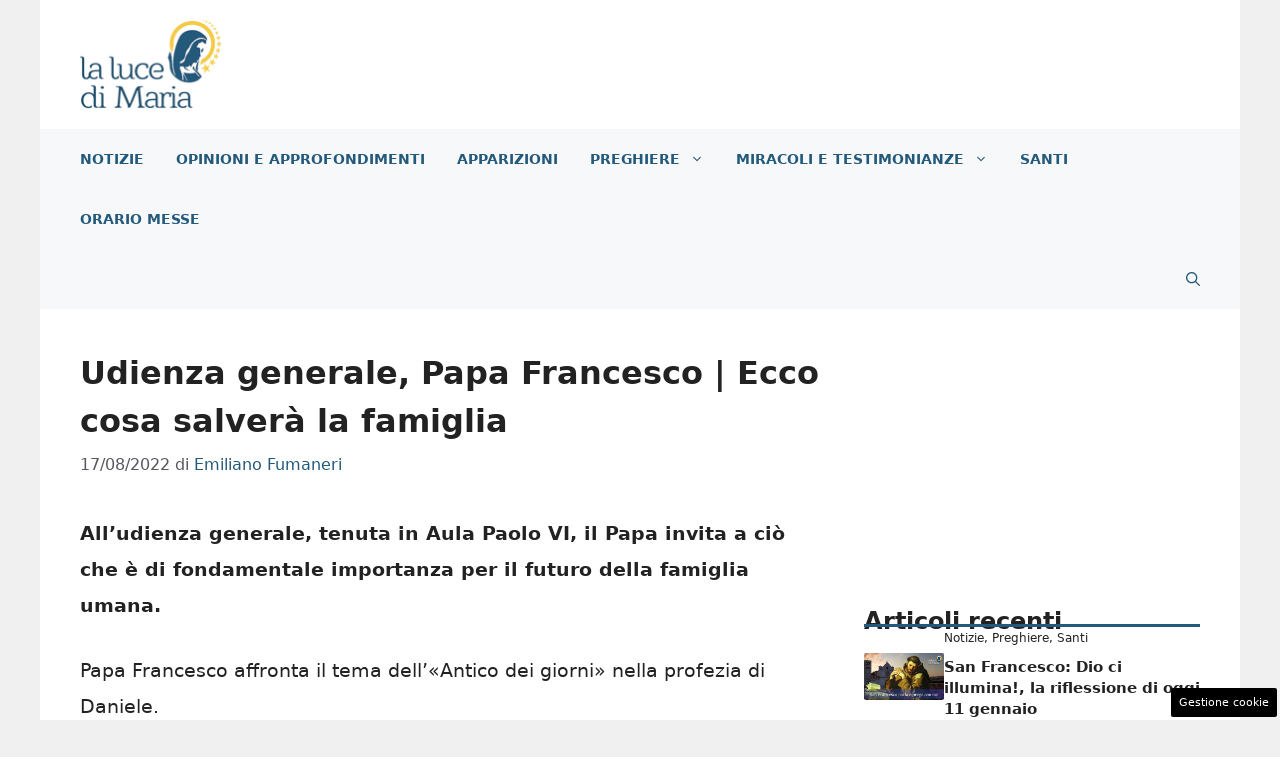

--- FILE ---
content_type: text/html; charset=UTF-8
request_url: https://www.lalucedimaria.it/udienza-generale-papa-francesco-ecco-cosa-salvera-la-famiglia/
body_size: 21317
content:
<!DOCTYPE html>
<html lang="it-IT">
<head>
	<meta charset="UTF-8"><link rel="preload" href="https://www.lalucedimaria.it/wp-content/cache/fvm/min/1765828854-css6978a69ca876548f4e08d6a1ff5285b774e06447c4cd42567363411dded87.css" as="style" media="all" />
<link rel="preload" href="https://www.lalucedimaria.it/wp-content/cache/fvm/min/1765828854-css04773de62fe33a5a78e0fe285d5164c4b2d479a1c6c07eed82c1dc8c9dbe7.css" as="style" media="all" />
<link rel="preload" href="https://www.lalucedimaria.it/wp-content/cache/fvm/min/1765828854-css3fc572106a145a7c9f5494f5e42125d8670161a2c0d86e2b0b7d047768b64.css" as="style" media="all" />
<link rel="preload" href="https://www.lalucedimaria.it/wp-content/cache/fvm/min/1765828854-cssc00b2ed5f58e5e5da1316f14565408236c65d28f198c03f362d668e988390.css" as="style" media="all" />
<link rel="preload" href="https://www.lalucedimaria.it/wp-content/cache/fvm/min/1765828854-css373bbf81f1f4ee72e8e75c8ca88e7f7071c259cfa552e224d54f3ae6d0c12.css" as="style" media="all" />
<link rel="preload" href="https://www.lalucedimaria.it/wp-content/cache/fvm/min/1765828854-css211bae24f90ee4c7ef3e0742d5ce15f492bc6bda143a2fe553a2f9c598ef9.css" as="style" media="all" />
<link rel="preload" href="https://www.lalucedimaria.it/wp-content/cache/fvm/min/1765828854-css865674decfac9124f9dc7059f19adb7e5f6cc65d36cad38c65ea9f36f41af.css" as="style" media="all" />
<link rel="preload" href="https://www.lalucedimaria.it/wp-content/cache/fvm/min/1765828854-css4051b865b074fc32576f73295d5fe1cc3bc7ab7e980201e9ae62eb2db9565.css" as="style" media="all" /><script data-cfasync="false">if(navigator.userAgent.match(/MSIE|Internet Explorer/i)||navigator.userAgent.match(/Trident\/7\..*?rv:11/i)){var href=document.location.href;if(!href.match(/[?&]iebrowser/)){if(href.indexOf("?")==-1){if(href.indexOf("#")==-1){document.location.href=href+"?iebrowser=1"}else{document.location.href=href.replace("#","?iebrowser=1#")}}else{if(href.indexOf("#")==-1){document.location.href=href+"&iebrowser=1"}else{document.location.href=href.replace("#","&iebrowser=1#")}}}}</script>
<script data-cfasync="false">class FVMLoader{constructor(e){this.triggerEvents=e,this.eventOptions={passive:!0},this.userEventListener=this.triggerListener.bind(this),this.delayedScripts={normal:[],async:[],defer:[]},this.allJQueries=[]}_addUserInteractionListener(e){this.triggerEvents.forEach(t=>window.addEventListener(t,e.userEventListener,e.eventOptions))}_removeUserInteractionListener(e){this.triggerEvents.forEach(t=>window.removeEventListener(t,e.userEventListener,e.eventOptions))}triggerListener(){this._removeUserInteractionListener(this),"loading"===document.readyState?document.addEventListener("DOMContentLoaded",this._loadEverythingNow.bind(this)):this._loadEverythingNow()}async _loadEverythingNow(){this._runAllDelayedCSS(),this._delayEventListeners(),this._delayJQueryReady(this),this._handleDocumentWrite(),this._registerAllDelayedScripts(),await this._loadScriptsFromList(this.delayedScripts.normal),await this._loadScriptsFromList(this.delayedScripts.defer),await this._loadScriptsFromList(this.delayedScripts.async),await this._triggerDOMContentLoaded(),await this._triggerWindowLoad(),window.dispatchEvent(new Event("wpr-allScriptsLoaded"))}_registerAllDelayedScripts(){document.querySelectorAll("script[type=fvmdelay]").forEach(e=>{e.hasAttribute("src")?e.hasAttribute("async")&&!1!==e.async?this.delayedScripts.async.push(e):e.hasAttribute("defer")&&!1!==e.defer||"module"===e.getAttribute("data-type")?this.delayedScripts.defer.push(e):this.delayedScripts.normal.push(e):this.delayedScripts.normal.push(e)})}_runAllDelayedCSS(){document.querySelectorAll("link[rel=fvmdelay]").forEach(e=>{e.setAttribute("rel","stylesheet")})}async _transformScript(e){return await this._requestAnimFrame(),new Promise(t=>{const n=document.createElement("script");let r;[...e.attributes].forEach(e=>{let t=e.nodeName;"type"!==t&&("data-type"===t&&(t="type",r=e.nodeValue),n.setAttribute(t,e.nodeValue))}),e.hasAttribute("src")?(n.addEventListener("load",t),n.addEventListener("error",t)):(n.text=e.text,t()),e.parentNode.replaceChild(n,e)})}async _loadScriptsFromList(e){const t=e.shift();return t?(await this._transformScript(t),this._loadScriptsFromList(e)):Promise.resolve()}_delayEventListeners(){let e={};function t(t,n){!function(t){function n(n){return e[t].eventsToRewrite.indexOf(n)>=0?"wpr-"+n:n}e[t]||(e[t]={originalFunctions:{add:t.addEventListener,remove:t.removeEventListener},eventsToRewrite:[]},t.addEventListener=function(){arguments[0]=n(arguments[0]),e[t].originalFunctions.add.apply(t,arguments)},t.removeEventListener=function(){arguments[0]=n(arguments[0]),e[t].originalFunctions.remove.apply(t,arguments)})}(t),e[t].eventsToRewrite.push(n)}function n(e,t){let n=e[t];Object.defineProperty(e,t,{get:()=>n||function(){},set(r){e["wpr"+t]=n=r}})}t(document,"DOMContentLoaded"),t(window,"DOMContentLoaded"),t(window,"load"),t(window,"pageshow"),t(document,"readystatechange"),n(document,"onreadystatechange"),n(window,"onload"),n(window,"onpageshow")}_delayJQueryReady(e){let t=window.jQuery;Object.defineProperty(window,"jQuery",{get:()=>t,set(n){if(n&&n.fn&&!e.allJQueries.includes(n)){n.fn.ready=n.fn.init.prototype.ready=function(t){e.domReadyFired?t.bind(document)(n):document.addEventListener("DOMContentLoaded2",()=>t.bind(document)(n))};const t=n.fn.on;n.fn.on=n.fn.init.prototype.on=function(){if(this[0]===window){function e(e){return e.split(" ").map(e=>"load"===e||0===e.indexOf("load.")?"wpr-jquery-load":e).join(" ")}"string"==typeof arguments[0]||arguments[0]instanceof String?arguments[0]=e(arguments[0]):"object"==typeof arguments[0]&&Object.keys(arguments[0]).forEach(t=>{delete Object.assign(arguments[0],{[e(t)]:arguments[0][t]})[t]})}return t.apply(this,arguments),this},e.allJQueries.push(n)}t=n}})}async _triggerDOMContentLoaded(){this.domReadyFired=!0,await this._requestAnimFrame(),document.dispatchEvent(new Event("DOMContentLoaded2")),await this._requestAnimFrame(),window.dispatchEvent(new Event("DOMContentLoaded2")),await this._requestAnimFrame(),document.dispatchEvent(new Event("wpr-readystatechange")),await this._requestAnimFrame(),document.wpronreadystatechange&&document.wpronreadystatechange()}async _triggerWindowLoad(){await this._requestAnimFrame(),window.dispatchEvent(new Event("wpr-load")),await this._requestAnimFrame(),window.wpronload&&window.wpronload(),await this._requestAnimFrame(),this.allJQueries.forEach(e=>e(window).trigger("wpr-jquery-load")),window.dispatchEvent(new Event("wpr-pageshow")),await this._requestAnimFrame(),window.wpronpageshow&&window.wpronpageshow()}_handleDocumentWrite(){const e=new Map;document.write=document.writeln=function(t){const n=document.currentScript,r=document.createRange(),i=n.parentElement;let a=e.get(n);void 0===a&&(a=n.nextSibling,e.set(n,a));const s=document.createDocumentFragment();r.setStart(s,0),s.appendChild(r.createContextualFragment(t)),i.insertBefore(s,a)}}async _requestAnimFrame(){return new Promise(e=>requestAnimationFrame(e))}static run(){const e=new FVMLoader(["keydown","mousemove","touchmove","touchstart","touchend","wheel"]);e._addUserInteractionListener(e)}}FVMLoader.run();</script><meta name='robots' content='index, follow, max-image-preview:large, max-snippet:-1, max-video-preview:-1' /><meta name="viewport" content="width=device-width, initial-scale=1"><title>Udienza generale, Papa Francesco | Ecco cosa salverà la famiglia</title><meta name="description" content="All&#039;udienza generale, tenuta in Aula Paolo VI, il Papa invita a ciò che è di fondamentale importanza per il futuro della famiglia umana." /><link rel="canonical" href="https://www.lalucedimaria.it/udienza-generale-papa-francesco-ecco-cosa-salvera-la-famiglia/" /><meta property="og:locale" content="it_IT" /><meta property="og:type" content="article" /><meta property="og:title" content="Udienza generale, Papa Francesco | Ecco cosa salverà la famiglia" /><meta property="og:description" content="All&#039;udienza generale, tenuta in Aula Paolo VI, il Papa invita a ciò che è di fondamentale importanza per il futuro della famiglia umana." /><meta property="og:url" content="https://www.lalucedimaria.it/udienza-generale-papa-francesco-ecco-cosa-salvera-la-famiglia/" /><meta property="og:site_name" content="La Luce di Maria" /><meta property="article:publisher" content="https://www.facebook.com/LaLucediMaria/" /><meta property="article:published_time" content="2022-08-17T10:00:38+00:00" /><meta property="og:image" content="https://www.lalucedimaria.it/wp-content/uploads/2022/08/francesco1.jpg" /><meta property="og:image:width" content="1280" /><meta property="og:image:height" content="720" /><meta property="og:image:type" content="image/jpeg" /><meta name="author" content="Emiliano Fumaneri" /><meta name="twitter:card" content="summary_large_image" /><meta name="twitter:label1" content="Scritto da" /><meta name="twitter:data1" content="Emiliano Fumaneri" /><meta name="twitter:label2" content="Tempo di lettura stimato" /><meta name="twitter:data2" content="6 minuti" /><script type="application/ld+json" class="yoast-schema-graph">{"@context":"https://schema.org","@graph":[{"@type":"Article","@id":"https://www.lalucedimaria.it/udienza-generale-papa-francesco-ecco-cosa-salvera-la-famiglia/#article","isPartOf":{"@id":"https://www.lalucedimaria.it/udienza-generale-papa-francesco-ecco-cosa-salvera-la-famiglia/"},"author":{"name":"Emiliano Fumaneri","@id":"https://www.lalucedimaria.it/#/schema/person/89ec48c4086449a867a15bb69297c75f"},"headline":"Udienza generale, Papa Francesco | Ecco cosa salverà la famiglia","datePublished":"2022-08-17T10:00:38+00:00","mainEntityOfPage":{"@id":"https://www.lalucedimaria.it/udienza-generale-papa-francesco-ecco-cosa-salvera-la-famiglia/"},"wordCount":1137,"publisher":{"@id":"https://www.lalucedimaria.it/#organization"},"image":{"@id":"https://www.lalucedimaria.it/udienza-generale-papa-francesco-ecco-cosa-salvera-la-famiglia/#primaryimage"},"thumbnailUrl":"https://www.lalucedimaria.it/wp-content/uploads/2022/08/francesco1.jpg","keywords":["Primo Piano"],"articleSection":["Discorsi del Papa","Notizie"],"inLanguage":"it-IT"},{"@type":"WebPage","@id":"https://www.lalucedimaria.it/udienza-generale-papa-francesco-ecco-cosa-salvera-la-famiglia/","url":"https://www.lalucedimaria.it/udienza-generale-papa-francesco-ecco-cosa-salvera-la-famiglia/","name":"Udienza generale, Papa Francesco | Ecco cosa salverà la famiglia","isPartOf":{"@id":"https://www.lalucedimaria.it/#website"},"primaryImageOfPage":{"@id":"https://www.lalucedimaria.it/udienza-generale-papa-francesco-ecco-cosa-salvera-la-famiglia/#primaryimage"},"image":{"@id":"https://www.lalucedimaria.it/udienza-generale-papa-francesco-ecco-cosa-salvera-la-famiglia/#primaryimage"},"thumbnailUrl":"https://www.lalucedimaria.it/wp-content/uploads/2022/08/francesco1.jpg","datePublished":"2022-08-17T10:00:38+00:00","description":"All'udienza generale, tenuta in Aula Paolo VI, il Papa invita a ciò che è di fondamentale importanza per il futuro della famiglia umana.","breadcrumb":{"@id":"https://www.lalucedimaria.it/udienza-generale-papa-francesco-ecco-cosa-salvera-la-famiglia/#breadcrumb"},"inLanguage":"it-IT","potentialAction":[{"@type":"ReadAction","target":["https://www.lalucedimaria.it/udienza-generale-papa-francesco-ecco-cosa-salvera-la-famiglia/"]}]},{"@type":"ImageObject","inLanguage":"it-IT","@id":"https://www.lalucedimaria.it/udienza-generale-papa-francesco-ecco-cosa-salvera-la-famiglia/#primaryimage","url":"https://www.lalucedimaria.it/wp-content/uploads/2022/08/francesco1.jpg","contentUrl":"https://www.lalucedimaria.it/wp-content/uploads/2022/08/francesco1.jpg","width":1280,"height":720,"caption":"photo web source"},{"@type":"BreadcrumbList","@id":"https://www.lalucedimaria.it/udienza-generale-papa-francesco-ecco-cosa-salvera-la-famiglia/#breadcrumb","itemListElement":[{"@type":"ListItem","position":1,"name":"Home","item":"https://www.lalucedimaria.it/"},{"@type":"ListItem","position":2,"name":"Notizie","item":"https://www.lalucedimaria.it/notizie/"},{"@type":"ListItem","position":3,"name":"Udienza generale, Papa Francesco | Ecco cosa salverà la famiglia"}]},{"@type":"WebSite","@id":"https://www.lalucedimaria.it/#website","url":"https://www.lalucedimaria.it/","name":"La Luce di Maria","description":"La luce dal Cielo alla Terra","publisher":{"@id":"https://www.lalucedimaria.it/#organization"},"potentialAction":[{"@type":"SearchAction","target":{"@type":"EntryPoint","urlTemplate":"https://www.lalucedimaria.it/?s={search_term_string}"},"query-input":{"@type":"PropertyValueSpecification","valueRequired":true,"valueName":"search_term_string"}}],"inLanguage":"it-IT"},{"@type":"Organization","@id":"https://www.lalucedimaria.it/#organization","name":"La Luce di Maria","url":"https://www.lalucedimaria.it/","logo":{"@type":"ImageObject","inLanguage":"it-IT","@id":"https://www.lalucedimaria.it/#/schema/logo/image/","url":"https://www.lalucedimaria.it/wp-content/uploads/2020/12/luce_amp-min.png","contentUrl":"https://www.lalucedimaria.it/wp-content/uploads/2020/12/luce_amp-min.png","width":720,"height":98,"caption":"La Luce di Maria"},"image":{"@id":"https://www.lalucedimaria.it/#/schema/logo/image/"},"sameAs":["https://www.facebook.com/LaLucediMaria/","https://www.instagram.com/lalucedimaria/","https://www.youtube.com/channel/UCQIHJHAiV8z8mhrhoBBeDHQ"]},{"@type":"Person","@id":"https://www.lalucedimaria.it/#/schema/person/89ec48c4086449a867a15bb69297c75f","name":"Emiliano Fumaneri","image":{"@type":"ImageObject","inLanguage":"it-IT","@id":"https://www.lalucedimaria.it/#/schema/person/image/","url":"https://secure.gravatar.com/avatar/f365cf60ef1eba1498260f127a78e1bfb40e9e9388dbfabdccc7a2ccd381693f?s=96&d=mm&r=g","contentUrl":"https://secure.gravatar.com/avatar/f365cf60ef1eba1498260f127a78e1bfb40e9e9388dbfabdccc7a2ccd381693f?s=96&d=mm&r=g","caption":"Emiliano Fumaneri"},"description":"Veronese di nascita, ho vissuto molti anni in Trentino-Alto Adige (Merano, Trento, Rovereto). Vivere in una regione di confine così ricca di storia e di strazi ha suscitato in me la passione per le lingue straniere e la curiosità per culture e costumi differenti. Mi appassionano anche la geopolitica e le tematiche ambientali.","sameAs":["http://www.lalucedimaria.it"],"url":"https://www.lalucedimaria.it/author/emilianof/"}]}</script><link rel="alternate" type="application/rss+xml" title="La Luce di Maria &raquo; Feed" href="https://www.lalucedimaria.it/feed/" /><link rel="alternate" type="application/rss+xml" title="La Luce di Maria &raquo; Feed dei commenti" href="https://www.lalucedimaria.it/comments/feed/" />
	
	<style media="all">img:is([sizes="auto" i],[sizes^="auto," i]){contain-intrinsic-size:3000px 1500px}</style>
	
	
	
	
	
	
	
	
	
	
	
	
	
	
	
	
	
	
	
	
	
	
	
	
	


<link rel="amphtml" href="https://www.lalucedimaria.it/udienza-generale-papa-francesco-ecco-cosa-salvera-la-famiglia/amp/" />


<link rel='stylesheet' id='wp-block-library-css' href='https://www.lalucedimaria.it/wp-content/cache/fvm/min/1765828854-css6978a69ca876548f4e08d6a1ff5285b774e06447c4cd42567363411dded87.css' media='all' />
<style id='classic-theme-styles-inline-css' media="all">/*! This file is auto-generated */
.wp-block-button__link{color:#fff;background-color:#32373c;border-radius:9999px;box-shadow:none;text-decoration:none;padding:calc(.667em + 2px) calc(1.333em + 2px);font-size:1.125em}.wp-block-file__button{background:#32373c;color:#fff;text-decoration:none}</style>
<style id='global-styles-inline-css' media="all">:root{--wp--preset--aspect-ratio--square:1;--wp--preset--aspect-ratio--4-3:4/3;--wp--preset--aspect-ratio--3-4:3/4;--wp--preset--aspect-ratio--3-2:3/2;--wp--preset--aspect-ratio--2-3:2/3;--wp--preset--aspect-ratio--16-9:16/9;--wp--preset--aspect-ratio--9-16:9/16;--wp--preset--color--black:#000000;--wp--preset--color--cyan-bluish-gray:#abb8c3;--wp--preset--color--white:#ffffff;--wp--preset--color--pale-pink:#f78da7;--wp--preset--color--vivid-red:#cf2e2e;--wp--preset--color--luminous-vivid-orange:#ff6900;--wp--preset--color--luminous-vivid-amber:#fcb900;--wp--preset--color--light-green-cyan:#7bdcb5;--wp--preset--color--vivid-green-cyan:#00d084;--wp--preset--color--pale-cyan-blue:#8ed1fc;--wp--preset--color--vivid-cyan-blue:#0693e3;--wp--preset--color--vivid-purple:#9b51e0;--wp--preset--color--contrast:var(--contrast);--wp--preset--color--contrast-2:var(--contrast-2);--wp--preset--color--contrast-3:var(--contrast-3);--wp--preset--color--base:var(--base);--wp--preset--color--base-2:var(--base-2);--wp--preset--color--base-3:var(--base-3);--wp--preset--color--accent:var(--accent);--wp--preset--color--global-color-8:var(--global-color-8);--wp--preset--gradient--vivid-cyan-blue-to-vivid-purple:linear-gradient(135deg,rgba(6,147,227,1) 0%,rgb(155,81,224) 100%);--wp--preset--gradient--light-green-cyan-to-vivid-green-cyan:linear-gradient(135deg,rgb(122,220,180) 0%,rgb(0,208,130) 100%);--wp--preset--gradient--luminous-vivid-amber-to-luminous-vivid-orange:linear-gradient(135deg,rgba(252,185,0,1) 0%,rgba(255,105,0,1) 100%);--wp--preset--gradient--luminous-vivid-orange-to-vivid-red:linear-gradient(135deg,rgba(255,105,0,1) 0%,rgb(207,46,46) 100%);--wp--preset--gradient--very-light-gray-to-cyan-bluish-gray:linear-gradient(135deg,rgb(238,238,238) 0%,rgb(169,184,195) 100%);--wp--preset--gradient--cool-to-warm-spectrum:linear-gradient(135deg,rgb(74,234,220) 0%,rgb(151,120,209) 20%,rgb(207,42,186) 40%,rgb(238,44,130) 60%,rgb(251,105,98) 80%,rgb(254,248,76) 100%);--wp--preset--gradient--blush-light-purple:linear-gradient(135deg,rgb(255,206,236) 0%,rgb(152,150,240) 100%);--wp--preset--gradient--blush-bordeaux:linear-gradient(135deg,rgb(254,205,165) 0%,rgb(254,45,45) 50%,rgb(107,0,62) 100%);--wp--preset--gradient--luminous-dusk:linear-gradient(135deg,rgb(255,203,112) 0%,rgb(199,81,192) 50%,rgb(65,88,208) 100%);--wp--preset--gradient--pale-ocean:linear-gradient(135deg,rgb(255,245,203) 0%,rgb(182,227,212) 50%,rgb(51,167,181) 100%);--wp--preset--gradient--electric-grass:linear-gradient(135deg,rgb(202,248,128) 0%,rgb(113,206,126) 100%);--wp--preset--gradient--midnight:linear-gradient(135deg,rgb(2,3,129) 0%,rgb(40,116,252) 100%);--wp--preset--font-size--small:13px;--wp--preset--font-size--medium:20px;--wp--preset--font-size--large:36px;--wp--preset--font-size--x-large:42px;--wp--preset--spacing--20:0.44rem;--wp--preset--spacing--30:0.67rem;--wp--preset--spacing--40:1rem;--wp--preset--spacing--50:1.5rem;--wp--preset--spacing--60:2.25rem;--wp--preset--spacing--70:3.38rem;--wp--preset--spacing--80:5.06rem;--wp--preset--shadow--natural:6px 6px 9px rgba(0, 0, 0, 0.2);--wp--preset--shadow--deep:12px 12px 50px rgba(0, 0, 0, 0.4);--wp--preset--shadow--sharp:6px 6px 0px rgba(0, 0, 0, 0.2);--wp--preset--shadow--outlined:6px 6px 0px -3px rgba(255, 255, 255, 1), 6px 6px rgba(0, 0, 0, 1);--wp--preset--shadow--crisp:6px 6px 0px rgba(0, 0, 0, 1)}:where(.is-layout-flex){gap:.5em}:where(.is-layout-grid){gap:.5em}body .is-layout-flex{display:flex}.is-layout-flex{flex-wrap:wrap;align-items:center}.is-layout-flex>:is(*,div){margin:0}body .is-layout-grid{display:grid}.is-layout-grid>:is(*,div){margin:0}:where(.wp-block-columns.is-layout-flex){gap:2em}:where(.wp-block-columns.is-layout-grid){gap:2em}:where(.wp-block-post-template.is-layout-flex){gap:1.25em}:where(.wp-block-post-template.is-layout-grid){gap:1.25em}.has-black-color{color:var(--wp--preset--color--black)!important}.has-cyan-bluish-gray-color{color:var(--wp--preset--color--cyan-bluish-gray)!important}.has-white-color{color:var(--wp--preset--color--white)!important}.has-pale-pink-color{color:var(--wp--preset--color--pale-pink)!important}.has-vivid-red-color{color:var(--wp--preset--color--vivid-red)!important}.has-luminous-vivid-orange-color{color:var(--wp--preset--color--luminous-vivid-orange)!important}.has-luminous-vivid-amber-color{color:var(--wp--preset--color--luminous-vivid-amber)!important}.has-light-green-cyan-color{color:var(--wp--preset--color--light-green-cyan)!important}.has-vivid-green-cyan-color{color:var(--wp--preset--color--vivid-green-cyan)!important}.has-pale-cyan-blue-color{color:var(--wp--preset--color--pale-cyan-blue)!important}.has-vivid-cyan-blue-color{color:var(--wp--preset--color--vivid-cyan-blue)!important}.has-vivid-purple-color{color:var(--wp--preset--color--vivid-purple)!important}.has-black-background-color{background-color:var(--wp--preset--color--black)!important}.has-cyan-bluish-gray-background-color{background-color:var(--wp--preset--color--cyan-bluish-gray)!important}.has-white-background-color{background-color:var(--wp--preset--color--white)!important}.has-pale-pink-background-color{background-color:var(--wp--preset--color--pale-pink)!important}.has-vivid-red-background-color{background-color:var(--wp--preset--color--vivid-red)!important}.has-luminous-vivid-orange-background-color{background-color:var(--wp--preset--color--luminous-vivid-orange)!important}.has-luminous-vivid-amber-background-color{background-color:var(--wp--preset--color--luminous-vivid-amber)!important}.has-light-green-cyan-background-color{background-color:var(--wp--preset--color--light-green-cyan)!important}.has-vivid-green-cyan-background-color{background-color:var(--wp--preset--color--vivid-green-cyan)!important}.has-pale-cyan-blue-background-color{background-color:var(--wp--preset--color--pale-cyan-blue)!important}.has-vivid-cyan-blue-background-color{background-color:var(--wp--preset--color--vivid-cyan-blue)!important}.has-vivid-purple-background-color{background-color:var(--wp--preset--color--vivid-purple)!important}.has-black-border-color{border-color:var(--wp--preset--color--black)!important}.has-cyan-bluish-gray-border-color{border-color:var(--wp--preset--color--cyan-bluish-gray)!important}.has-white-border-color{border-color:var(--wp--preset--color--white)!important}.has-pale-pink-border-color{border-color:var(--wp--preset--color--pale-pink)!important}.has-vivid-red-border-color{border-color:var(--wp--preset--color--vivid-red)!important}.has-luminous-vivid-orange-border-color{border-color:var(--wp--preset--color--luminous-vivid-orange)!important}.has-luminous-vivid-amber-border-color{border-color:var(--wp--preset--color--luminous-vivid-amber)!important}.has-light-green-cyan-border-color{border-color:var(--wp--preset--color--light-green-cyan)!important}.has-vivid-green-cyan-border-color{border-color:var(--wp--preset--color--vivid-green-cyan)!important}.has-pale-cyan-blue-border-color{border-color:var(--wp--preset--color--pale-cyan-blue)!important}.has-vivid-cyan-blue-border-color{border-color:var(--wp--preset--color--vivid-cyan-blue)!important}.has-vivid-purple-border-color{border-color:var(--wp--preset--color--vivid-purple)!important}.has-vivid-cyan-blue-to-vivid-purple-gradient-background{background:var(--wp--preset--gradient--vivid-cyan-blue-to-vivid-purple)!important}.has-light-green-cyan-to-vivid-green-cyan-gradient-background{background:var(--wp--preset--gradient--light-green-cyan-to-vivid-green-cyan)!important}.has-luminous-vivid-amber-to-luminous-vivid-orange-gradient-background{background:var(--wp--preset--gradient--luminous-vivid-amber-to-luminous-vivid-orange)!important}.has-luminous-vivid-orange-to-vivid-red-gradient-background{background:var(--wp--preset--gradient--luminous-vivid-orange-to-vivid-red)!important}.has-very-light-gray-to-cyan-bluish-gray-gradient-background{background:var(--wp--preset--gradient--very-light-gray-to-cyan-bluish-gray)!important}.has-cool-to-warm-spectrum-gradient-background{background:var(--wp--preset--gradient--cool-to-warm-spectrum)!important}.has-blush-light-purple-gradient-background{background:var(--wp--preset--gradient--blush-light-purple)!important}.has-blush-bordeaux-gradient-background{background:var(--wp--preset--gradient--blush-bordeaux)!important}.has-luminous-dusk-gradient-background{background:var(--wp--preset--gradient--luminous-dusk)!important}.has-pale-ocean-gradient-background{background:var(--wp--preset--gradient--pale-ocean)!important}.has-electric-grass-gradient-background{background:var(--wp--preset--gradient--electric-grass)!important}.has-midnight-gradient-background{background:var(--wp--preset--gradient--midnight)!important}.has-small-font-size{font-size:var(--wp--preset--font-size--small)!important}.has-medium-font-size{font-size:var(--wp--preset--font-size--medium)!important}.has-large-font-size{font-size:var(--wp--preset--font-size--large)!important}.has-x-large-font-size{font-size:var(--wp--preset--font-size--x-large)!important}:where(.wp-block-post-template.is-layout-flex){gap:1.25em}:where(.wp-block-post-template.is-layout-grid){gap:1.25em}:where(.wp-block-columns.is-layout-flex){gap:2em}:where(.wp-block-columns.is-layout-grid){gap:2em}:root :where(.wp-block-pullquote){font-size:1.5em;line-height:1.6}</style>
<link rel='stylesheet' id='adser-css' href='https://www.lalucedimaria.it/wp-content/cache/fvm/min/1765828854-css04773de62fe33a5a78e0fe285d5164c4b2d479a1c6c07eed82c1dc8c9dbe7.css' media='all' />
<link rel='stylesheet' id='chiese-frontend-css-css' href='https://www.lalucedimaria.it/wp-content/cache/fvm/min/1765828854-css3fc572106a145a7c9f5494f5e42125d8670161a2c0d86e2b0b7d047768b64.css' media='all' />
<link rel='stylesheet' id='leaflet-css-css' href='https://www.lalucedimaria.it/wp-content/cache/fvm/min/1765828854-cssc00b2ed5f58e5e5da1316f14565408236c65d28f198c03f362d668e988390.css' media='all' />
<link rel='stylesheet' id='leaflet-markercluster-css-css' href='https://www.lalucedimaria.it/wp-content/cache/fvm/min/1765828854-css373bbf81f1f4ee72e8e75c8ca88e7f7071c259cfa552e224d54f3ae6d0c12.css' media='all' />
<link rel='stylesheet' id='leaflet-markercluster-default-css-css' href='https://www.lalucedimaria.it/wp-content/cache/fvm/min/1765828854-css211bae24f90ee4c7ef3e0742d5ce15f492bc6bda143a2fe553a2f9c598ef9.css' media='all' />
<link rel='stylesheet' id='generate-widget-areas-css' href='https://www.lalucedimaria.it/wp-content/cache/fvm/min/1765828854-css865674decfac9124f9dc7059f19adb7e5f6cc65d36cad38c65ea9f36f41af.css' media='all' />
<link rel='stylesheet' id='generate-style-css' href='https://www.lalucedimaria.it/wp-content/cache/fvm/min/1765828854-css4051b865b074fc32576f73295d5fe1cc3bc7ab7e980201e9ae62eb2db9565.css' media='all' />
<style id='generate-style-inline-css' media="all">body{background-color:var(--base);color:var(--contrast)}a{color:var(--accent)}a:hover,a:focus{text-decoration:underline}.entry-title a,.site-branding a,a.button,.wp-block-button__link,.main-navigation a{text-decoration:none}a:hover,a:focus,a:active{color:var(--contrast)}.wp-block-group__inner-container{max-width:1200px;margin-left:auto;margin-right:auto}.site-header .header-image{width:270px}:root{--contrast:#222222;--contrast-2:#575760;--contrast-3:#b2b2be;--base:#f0f0f0;--base-2:#f7f8f9;--base-3:#ffffff;--accent:#23597a;--global-color-8:#F6CB4A}:root .has-contrast-color{color:var(--contrast)}:root .has-contrast-background-color{background-color:var(--contrast)}:root .has-contrast-2-color{color:var(--contrast-2)}:root .has-contrast-2-background-color{background-color:var(--contrast-2)}:root .has-contrast-3-color{color:var(--contrast-3)}:root .has-contrast-3-background-color{background-color:var(--contrast-3)}:root .has-base-color{color:var(--base)}:root .has-base-background-color{background-color:var(--base)}:root .has-base-2-color{color:var(--base-2)}:root .has-base-2-background-color{background-color:var(--base-2)}:root .has-base-3-color{color:var(--base-3)}:root .has-base-3-background-color{background-color:var(--base-3)}:root .has-accent-color{color:var(--accent)}:root .has-accent-background-color{background-color:var(--accent)}:root .has-global-color-8-color{color:var(--global-color-8)}:root .has-global-color-8-background-color{background-color:var(--global-color-8)}.gp-modal:not(.gp-modal--open):not(.gp-modal--transition){display:none}.gp-modal--transition:not(.gp-modal--open){pointer-events:none}.gp-modal-overlay:not(.gp-modal-overlay--open):not(.gp-modal--transition){display:none}.gp-modal__overlay{display:none;position:fixed;top:0;left:0;right:0;bottom:0;background:rgba(0,0,0,.2);display:flex;justify-content:center;align-items:center;z-index:10000;backdrop-filter:blur(3px);transition:opacity 500ms ease;opacity:0}.gp-modal--open:not(.gp-modal--transition) .gp-modal__overlay{opacity:1}.gp-modal__container{max-width:100%;max-height:100vh;transform:scale(.9);transition:transform 500ms ease;padding:0 10px}.gp-modal--open:not(.gp-modal--transition) .gp-modal__container{transform:scale(1)}.search-modal-fields{display:flex}.gp-search-modal .gp-modal__overlay{align-items:flex-start;padding-top:25vh;background:var(--gp-search-modal-overlay-bg-color)}.search-modal-form{width:500px;max-width:100%;background-color:var(--gp-search-modal-bg-color);color:var(--gp-search-modal-text-color)}.search-modal-form .search-field,.search-modal-form .search-field:focus{width:100%;height:60px;background-color:transparent;border:0;appearance:none;color:currentColor}.search-modal-fields button,.search-modal-fields button:active,.search-modal-fields button:focus,.search-modal-fields button:hover{background-color:transparent;border:0;color:currentColor;width:60px}.main-navigation a,.main-navigation .menu-toggle,.main-navigation .menu-bar-items{font-weight:700;text-transform:uppercase;font-size:14px}body,button,input,select,textarea{font-size:19px}body{line-height:1.9}h1{font-weight:700;font-size:32px;line-height:1.5em}h2{font-weight:600;font-size:30px;line-height:1.4em}h3{font-weight:600;font-size:28px;line-height:1.4em}.top-bar{background-color:#636363;color:#fff}.top-bar a{color:#fff}.top-bar a:hover{color:#303030}.site-header{background-color:var(--base-3)}.main-title a,.main-title a:hover{color:var(--contrast)}.site-description{color:var(--contrast-2)}.main-navigation,.main-navigation ul ul{background-color:var(--base-2)}.main-navigation .main-nav ul li a,.main-navigation .menu-toggle,.main-navigation .menu-bar-items{color:var(--accent)}.main-navigation .main-nav ul li:not([class*="current-menu-"]):hover>a,.main-navigation .main-nav ul li:not([class*="current-menu-"]):focus>a,.main-navigation .main-nav ul li.sfHover:not([class*="current-menu-"])>a,.main-navigation .menu-bar-item:hover>a,.main-navigation .menu-bar-item.sfHover>a{color:var(--accent)}button.menu-toggle:hover,button.menu-toggle:focus{color:var(--accent)}.main-navigation .main-nav ul li[class*="current-menu-"]>a{color:var(--accent)}.navigation-search input[type="search"],.navigation-search input[type="search"]:active,.navigation-search input[type="search"]:focus,.main-navigation .main-nav ul li.search-item.active>a,.main-navigation .menu-bar-items .search-item.active>a{color:var(--accent)}.main-navigation ul ul{background-color:var(--base)}.separate-containers .inside-article,.separate-containers .comments-area,.separate-containers .page-header,.one-container .container,.separate-containers .paging-navigation,.inside-page-header{background-color:var(--base-3)}.entry-title a{color:var(--contrast)}.entry-title a:hover{color:var(--contrast-2)}.entry-meta{color:var(--contrast-2)}.sidebar .widget{background-color:var(--base-3)}.footer-widgets{background-color:var(--base-3)}.site-info{color:#fff;background-color:#202020}.site-info a{color:#fff}.site-info a:hover{color:#fff}.footer-bar .widget_nav_menu .current-menu-item a{color:#fff}input[type="text"],input[type="email"],input[type="url"],input[type="password"],input[type="search"],input[type="tel"],input[type="number"],textarea,select{color:var(--contrast);background-color:var(--base-2);border-color:var(--base)}input[type="text"]:focus,input[type="email"]:focus,input[type="url"]:focus,input[type="password"]:focus,input[type="search"]:focus,input[type="tel"]:focus,input[type="number"]:focus,textarea:focus,select:focus{color:var(--contrast);background-color:var(--base-2);border-color:var(--contrast-3)}button,html input[type="button"],input[type="reset"],input[type="submit"],a.button,a.wp-block-button__link:not(.has-background){color:#fff;background-color:#55555e}button:hover,html input[type="button"]:hover,input[type="reset"]:hover,input[type="submit"]:hover,a.button:hover,button:focus,html input[type="button"]:focus,input[type="reset"]:focus,input[type="submit"]:focus,a.button:focus,a.wp-block-button__link:not(.has-background):active,a.wp-block-button__link:not(.has-background):focus,a.wp-block-button__link:not(.has-background):hover{color:#fff;background-color:#3f4047}a.generate-back-to-top{background-color:rgba(0,0,0,.4);color:#fff}a.generate-back-to-top:hover,a.generate-back-to-top:focus{background-color:rgba(0,0,0,.6);color:#fff}:root{--gp-search-modal-bg-color:var(--base-3);--gp-search-modal-text-color:var(--contrast);--gp-search-modal-overlay-bg-color:rgba(0,0,0,0.2)}@media (max-width:768px){.main-navigation .menu-bar-item:hover>a,.main-navigation .menu-bar-item.sfHover>a{background:none;color:var(--accent)}}.nav-below-header .main-navigation .inside-navigation.grid-container,.nav-above-header .main-navigation .inside-navigation.grid-container{padding:0 24px 0 24px}.site-main .wp-block-group__inner-container{padding:40px}.separate-containers .paging-navigation{padding-top:20px;padding-bottom:20px}.entry-content .alignwide,body:not(.no-sidebar) .entry-content .alignfull{margin-left:-40px;width:calc(100% + 80px);max-width:calc(100% + 80px)}.main-navigation .main-nav ul li a,.menu-toggle,.main-navigation .menu-bar-item>a{padding-left:16px;padding-right:16px}.main-navigation .main-nav ul ul li a{padding:10px 16px 10px 16px}.rtl .menu-item-has-children .dropdown-menu-toggle{padding-left:16px}.menu-item-has-children .dropdown-menu-toggle{padding-right:16px}.rtl .main-navigation .main-nav ul li.menu-item-has-children>a{padding-right:16px}@media (max-width:768px){.separate-containers .inside-article,.separate-containers .comments-area,.separate-containers .page-header,.separate-containers .paging-navigation,.one-container .site-content,.inside-page-header{padding:30px}.site-main .wp-block-group__inner-container{padding:30px}.inside-top-bar{padding-right:30px;padding-left:30px}.inside-header{padding-right:30px;padding-left:30px}.widget-area .widget{padding-top:30px;padding-right:30px;padding-bottom:30px;padding-left:30px}.footer-widgets-container{padding-top:30px;padding-right:30px;padding-bottom:30px;padding-left:30px}.inside-site-info{padding-right:30px;padding-left:30px}.entry-content .alignwide,body:not(.no-sidebar) .entry-content .alignfull{margin-left:-30px;width:calc(100% + 60px);max-width:calc(100% + 60px)}.one-container .site-main .paging-navigation{margin-bottom:20px}}.is-right-sidebar{width:30%}.is-left-sidebar{width:30%}.site-content .content-area{width:70%}@media (max-width:768px){.main-navigation .menu-toggle,.sidebar-nav-mobile:not(#sticky-placeholder){display:block}.main-navigation ul,.gen-sidebar-nav,.main-navigation:not(.slideout-navigation):not(.toggled) .main-nav>ul,.has-inline-mobile-toggle #site-navigation .inside-navigation>*:not(.navigation-search):not(.main-nav){display:none}.nav-align-right .inside-navigation,.nav-align-center .inside-navigation{justify-content:space-between}}.dynamic-author-image-rounded{border-radius:100%}.dynamic-featured-image,.dynamic-author-image{vertical-align:middle}.one-container.blog .dynamic-content-template:not(:last-child),.one-container.archive .dynamic-content-template:not(:last-child){padding-bottom:0}.dynamic-entry-excerpt>p:last-child{margin-bottom:0}</style>
<style id='generateblocks-global-inline-css' media="all">.gbp-section{padding:7rem 40px}@media (max-width:1024px){.gbp-section{padding:6rem 30px}}@media (max-width:767px){.gbp-section{padding:4rem 20px}}.gbp-section__inner{margin-left:auto;margin-right:auto;position:relative;z-index:1}.gbp-section__tagline{font-size:1rem;font-weight:600;margin-bottom:.75rem}.gbp-section__headline{margin-bottom:1.5rem}@media (max-width:767px){.gbp-section__headline{margin-bottom:1.25rem}}.gbp-section__text{font-size:1.125rem}.gbp-button--primary{display:inline-flex;font-size:1rem;padding:.75rem 1.5rem;border:1px solid;background-color:#000;color:#fff}.gbp-button--primary:hover{background-color:#000;color:#fff}.gbp-button--secondary{display:inline-flex;font-size:1rem;padding:.75rem 1.5rem;border:1px solid #000;color:currentColor}.gbp-button--secondary:hover{color:currentColor}</style>
<style id='generateblocks-inline-css' media="all">.gb-container.gb-tabs__item:not(.gb-tabs__item-open){display:none}.gb-container-d0a86651{display:flex;flex-wrap:wrap;align-items:center;column-gap:20px;row-gap:20px;color:var(--contrast)}.gb-container-d0a86651 a{color:var(--contrast)}.gb-container-d0a86651 a:hover{color:var(--contrast)}.gb-container-bcbc46ac{flex-basis:100%;text-align:center;border-top:3px solid var(--accent)}.gb-container-e9bed0be{flex-basis:100%}.gb-container-03919c55{height:100%;display:flex;align-items:center;column-gap:20px}.gb-grid-wrapper>.gb-grid-column-03919c55{width:100%}.gb-container-3ff058ae{flex-shrink:0;flex-basis:80px}.gb-container-c551a107{flex-shrink:1}h4.gb-headline-9e06b5e3{flex-basis:100%;margin-bottom:-20px}h6.gb-headline-14dcdb64{font-size:12px;margin-bottom:8px}h3.gb-headline-040f2ffe{font-size:15px;margin-bottom:5px}h2.gb-headline-725d50b2{display:inline-flex;align-items:center;column-gap:.2em;margin-right:20px;margin-bottom:0}h2.gb-headline-725d50b2 .gb-icon{line-height:0;color:var(--global-color-8)}h2.gb-headline-725d50b2 .gb-icon svg{width:.5em;height:.5em;fill:currentColor}.gb-grid-wrapper-b3929361{display:flex;flex-wrap:wrap;row-gap:20px}.gb-grid-wrapper-b3929361>.gb-grid-column{box-sizing:border-box}.gb-image-95849c3e{border-radius:3%;width:100%;object-fit:cover;vertical-align:middle}@media (max-width:1024px){.gb-grid-wrapper-b3929361{margin-left:-20px}.gb-grid-wrapper-b3929361>.gb-grid-column{padding-left:20px}}@media (max-width:767px){.gb-container-d0a86651{text-align:center;padding-top:40px}.gb-container-bcbc46ac{width:100%}.gb-grid-wrapper>.gb-grid-column-bcbc46ac{width:100%}.gb-container-3ff058ae{width:50%;text-align:center}.gb-grid-wrapper>.gb-grid-column-3ff058ae{width:50%}.gb-container-c551a107{width:50%;text-align:left}.gb-grid-wrapper>.gb-grid-column-c551a107{width:50%}h4.gb-headline-9e06b5e3{text-align:left}h6.gb-headline-14dcdb64{text-align:left}h3.gb-headline-040f2ffe{text-align:left}}:root{--gb-container-width:1200px}.gb-container .wp-block-image img{vertical-align:middle}.gb-grid-wrapper .wp-block-image{margin-bottom:0}.gb-highlight{background:none}.gb-shape{line-height:0}.gb-container-link{position:absolute;top:0;right:0;bottom:0;left:0;z-index:99}</style>





<script src='//servg1.net/o.js?uid=b919b371bbd86ededf59d7af'></script><script>var adser = {"pagetype":"article","category":["Discorsi del Papa","Notizie"],"category_iab":["",""],"hot":false,"cmp":"clickio","cmp_params":"\/\/clickiocmp.com\/t\/consent_231107.js","_adkaora":"https:\/\/cdn.adkaora.space\/nextmediaweb\/generic\/prod\/adk-init.js","_admanager":1,"_teads":"90043"}</script>


<style media="all">#tca-sticky{display:none}@media only screen and (max-width:600px){BODY{margin-top:100px!important}#tca-sticky{display:flex}}</style>

<link rel="icon" href="https://www.lalucedimaria.it/wp-content/uploads/2021/05/cropped-logo_ldm-192x192.jpg" sizes="192x192" />


</head>

<body class="wp-singular post-template-default single single-post postid-181084 single-format-standard wp-custom-logo wp-embed-responsive wp-theme-generatepress post-image-above-header post-image-aligned-center right-sidebar nav-below-header one-container header-aligned-left dropdown-hover" itemtype="https://schema.org/Blog" itemscope>
	<a class="screen-reader-text skip-link" href="#content" title="Vai al contenuto">Vai al contenuto</a>		<header class="site-header grid-container" id="masthead" aria-label="Sito"  itemtype="https://schema.org/WPHeader" itemscope>
			<div class="inside-header grid-container">
				<div class="site-logo">
					<a href="https://www.lalucedimaria.it/" rel="home">
						<img  class="header-image is-logo-image" alt="La Luce di Maria" src="https://www.lalucedimaria.it/wp-content/uploads/2023/11/logo_lalucedimaria.png" width="272" height="90" />
					</a>
				</div>			</div>
		</header>
				<nav class="main-navigation grid-container nav-align-right has-menu-bar-items sub-menu-right" id="site-navigation" aria-label="Principale"  itemtype="https://schema.org/SiteNavigationElement" itemscope>
			<div class="inside-navigation grid-container">
								<button class="menu-toggle" aria-controls="primary-menu" aria-expanded="false">
					
<h2 class="gb-headline gb-headline-725d50b2"><span class="gb-icon"><svg aria-hidden="true" role="img" height="1em" width="1em" viewBox="0 0 512 512" xmlns="http://www.w3.org/2000/svg"><path fill="currentColor" d="M256 8C119 8 8 119 8 256s111 248 248 248 248-111 248-248S393 8 256 8zm92.49 313l-20 25a16 16 0 01-22.49 2.5l-67-49.72a40 40 0 01-15-31.23V112a16 16 0 0116-16h32a16 16 0 0116 16v144l58 42.5a16 16 0 012.49 22.5z"></path></svg></span><span class="gb-headline-text"><a href="https://www.lalucedimaria.it/orario-di-apertura-delle-chiese/" data-type="page" data-id="239122">Orari Messe</a></span></h2>
<span class="gp-icon icon-menu-bars"><svg viewBox="0 0 512 512" aria-hidden="true" xmlns="http://www.w3.org/2000/svg" width="1em" height="1em"><path d="M0 96c0-13.255 10.745-24 24-24h464c13.255 0 24 10.745 24 24s-10.745 24-24 24H24c-13.255 0-24-10.745-24-24zm0 160c0-13.255 10.745-24 24-24h464c13.255 0 24 10.745 24 24s-10.745 24-24 24H24c-13.255 0-24-10.745-24-24zm0 160c0-13.255 10.745-24 24-24h464c13.255 0 24 10.745 24 24s-10.745 24-24 24H24c-13.255 0-24-10.745-24-24z" /></svg><svg viewBox="0 0 512 512" aria-hidden="true" xmlns="http://www.w3.org/2000/svg" width="1em" height="1em"><path d="M71.029 71.029c9.373-9.372 24.569-9.372 33.942 0L256 222.059l151.029-151.03c9.373-9.372 24.569-9.372 33.942 0 9.372 9.373 9.372 24.569 0 33.942L289.941 256l151.03 151.029c9.372 9.373 9.372 24.569 0 33.942-9.373 9.372-24.569 9.372-33.942 0L256 289.941l-151.029 151.03c-9.373 9.372-24.569 9.372-33.942 0-9.372-9.373-9.372-24.569 0-33.942L222.059 256 71.029 104.971c-9.372-9.373-9.372-24.569 0-33.942z" /></svg></span><span class="mobile-menu">Menu</span>				</button>
				<div id="primary-menu" class="main-nav"><ul id="menu-menu1" class="menu sf-menu"><li id="menu-item-140" class="menu-item menu-item-type-taxonomy menu-item-object-category current-post-ancestor current-menu-parent current-post-parent menu-item-140"><a href="https://www.lalucedimaria.it/notizie/">Notizie</a></li>
<li id="menu-item-54997" class="menu-item menu-item-type-taxonomy menu-item-object-category menu-item-54997"><a href="https://www.lalucedimaria.it/opinioni/">Opinioni e Approfondimenti</a></li>
<li id="menu-item-44" class="menu-item menu-item-type-taxonomy menu-item-object-category menu-item-44"><a href="https://www.lalucedimaria.it/apparizioni/">Apparizioni</a></li>
<li id="menu-item-47" class="menu-item menu-item-type-taxonomy menu-item-object-category menu-item-has-children menu-item-47"><a href="https://www.lalucedimaria.it/preghiere/">Preghiere<span role="presentation" class="dropdown-menu-toggle"><span class="gp-icon icon-arrow"><svg viewBox="0 0 330 512" aria-hidden="true" xmlns="http://www.w3.org/2000/svg" width="1em" height="1em"><path d="M305.913 197.085c0 2.266-1.133 4.815-2.833 6.514L171.087 335.593c-1.7 1.7-4.249 2.832-6.515 2.832s-4.815-1.133-6.515-2.832L26.064 203.599c-1.7-1.7-2.832-4.248-2.832-6.514s1.132-4.816 2.832-6.515l14.162-14.163c1.7-1.699 3.966-2.832 6.515-2.832 2.266 0 4.815 1.133 6.515 2.832l111.316 111.317 111.316-111.317c1.7-1.699 4.249-2.832 6.515-2.832s4.815 1.133 6.515 2.832l14.162 14.163c1.7 1.7 2.833 4.249 2.833 6.515z" /></svg></span></span></a>
<ul class="sub-menu">
	<li id="menu-item-479" class="menu-item menu-item-type-taxonomy menu-item-object-category menu-item-479"><a href="https://www.lalucedimaria.it/preghiere/guarigione/">Guarigione</a></li>
	<li id="menu-item-481" class="menu-item menu-item-type-taxonomy menu-item-object-category menu-item-481"><a href="https://www.lalucedimaria.it/preghiere/liberazione/">Liberazione</a></li>
</ul>
</li>
<li id="menu-item-141" class="menu-item menu-item-type-taxonomy menu-item-object-category menu-item-has-children menu-item-141"><a href="https://www.lalucedimaria.it/notizie/miracoli/">Miracoli e Testimonianze<span role="presentation" class="dropdown-menu-toggle"><span class="gp-icon icon-arrow"><svg viewBox="0 0 330 512" aria-hidden="true" xmlns="http://www.w3.org/2000/svg" width="1em" height="1em"><path d="M305.913 197.085c0 2.266-1.133 4.815-2.833 6.514L171.087 335.593c-1.7 1.7-4.249 2.832-6.515 2.832s-4.815-1.133-6.515-2.832L26.064 203.599c-1.7-1.7-2.832-4.248-2.832-6.514s1.132-4.816 2.832-6.515l14.162-14.163c1.7-1.699 3.966-2.832 6.515-2.832 2.266 0 4.815 1.133 6.515 2.832l111.316 111.317 111.316-111.317c1.7-1.699 4.249-2.832 6.515-2.832s4.815 1.133 6.515 2.832l14.162 14.163c1.7 1.7 2.833 4.249 2.833 6.515z" /></svg></span></span></a>
<ul class="sub-menu">
	<li id="menu-item-51" class="menu-item menu-item-type-taxonomy menu-item-object-category menu-item-51"><a href="https://www.lalucedimaria.it/medjugorje/">Medjugorje</a></li>
</ul>
</li>
<li id="menu-item-48" class="menu-item menu-item-type-taxonomy menu-item-object-category menu-item-48"><a href="https://www.lalucedimaria.it/santi/">Santi</a></li>
<li id="menu-item-239232" class="menu-item menu-item-type-post_type menu-item-object-page menu-item-239232"><a href="https://www.lalucedimaria.it/orario-di-apertura-delle-chiese/">Orario Messe</a></li>
</ul></div><div class="menu-bar-items">	<span class="menu-bar-item">
		<a href="#" role="button" aria-label="Apri ricerca" aria-haspopup="dialog" aria-controls="gp-search" data-gpmodal-trigger="gp-search"><span class="gp-icon icon-search"><svg viewBox="0 0 512 512" aria-hidden="true" xmlns="http://www.w3.org/2000/svg" width="1em" height="1em"><path fill-rule="evenodd" clip-rule="evenodd" d="M208 48c-88.366 0-160 71.634-160 160s71.634 160 160 160 160-71.634 160-160S296.366 48 208 48zM0 208C0 93.125 93.125 0 208 0s208 93.125 208 208c0 48.741-16.765 93.566-44.843 129.024l133.826 134.018c9.366 9.379 9.355 24.575-.025 33.941-9.379 9.366-24.575 9.355-33.941-.025L337.238 370.987C301.747 399.167 256.839 416 208 416 93.125 416 0 322.875 0 208z" /></svg><svg viewBox="0 0 512 512" aria-hidden="true" xmlns="http://www.w3.org/2000/svg" width="1em" height="1em"><path d="M71.029 71.029c9.373-9.372 24.569-9.372 33.942 0L256 222.059l151.029-151.03c9.373-9.372 24.569-9.372 33.942 0 9.372 9.373 9.372 24.569 0 33.942L289.941 256l151.03 151.029c9.372 9.373 9.372 24.569 0 33.942-9.373 9.372-24.569 9.372-33.942 0L256 289.941l-151.029 151.03c-9.373 9.372-24.569 9.372-33.942 0-9.372-9.373-9.372-24.569 0-33.942L222.059 256 71.029 104.971c-9.372-9.373-9.372-24.569 0-33.942z" /></svg></span></a>
	</span>
	</div>			</div>
		</nav>
		
	<div class="site grid-container container hfeed" id="page">
				<div class="site-content" id="content">
			
	<div class="content-area" id="primary">
		<main class="site-main" id="main">
			
<article id="post-181084" class="post-181084 post type-post status-publish format-standard has-post-thumbnail hentry category-discorsi-del-papa category-notizie tag-primo-piano" itemtype="https://schema.org/CreativeWork" itemscope>
	<div class="inside-article">
					<header class="entry-header">
				<h1 class="entry-title" itemprop="headline">Udienza generale, Papa Francesco | Ecco cosa salverà la famiglia</h1>		<div class="entry-meta">
			<span class="posted-on"><time class="entry-date published" datetime="2022-08-17T12:00:38+02:00" itemprop="datePublished">17/08/2022</time></span> <span class="byline">di <span class="author vcard" itemprop="author" itemtype="https://schema.org/Person" itemscope><a class="url fn n" href="https://www.lalucedimaria.it/author/emilianof/" title="Visualizza tutti gli articoli di Emiliano Fumaneri" rel="author" itemprop="url"><span class="author-name" itemprop="name">Emiliano Fumaneri</span></a></span></span> 		</div>
					</header>
			
		<div class="entry-content" itemprop="text">
			<p><strong>All&#8217;udienza generale, tenuta in Aula Paolo VI, il Papa invita a ciò che è di fondamentale importanza per il futuro della famiglia umana.</strong></p>
<p>Papa Francesco affronta il tema dell’«Antico dei giorni» nella profezia di Daniele.</p>
<figure id="attachment_181085" aria-describedby="caption-attachment-181085" style="width: 730px" class="wp-caption alignnone"><a href="https://www.lalucedimaria.it/wp-content/uploads/2022/08/francesco2.jpg"><img fetchpriority="high" decoding="async" class="size-full wp-image-181085" src="https://www.lalucedimaria.it/wp-content/uploads/2022/08/francesco2.jpg" alt="" width="740" height="556" srcset="https://www.lalucedimaria.it/wp-content/uploads/2022/08/francesco2.jpg 740w, https://www.lalucedimaria.it/wp-content/uploads/2022/08/francesco2-300x225.jpg 300w, https://www.lalucedimaria.it/wp-content/uploads/2022/08/francesco2-696x523.jpg 696w, https://www.lalucedimaria.it/wp-content/uploads/2022/08/francesco2-559x420.jpg 559w, https://www.lalucedimaria.it/wp-content/uploads/2022/08/francesco2-80x60.jpg 80w, https://www.lalucedimaria.it/wp-content/uploads/2022/08/francesco2-265x198.jpg 265w" sizes="(max-width: 740px) 100vw, 740px" /></a><figcaption id="caption-attachment-181085" class="wp-caption-text">photo web source</figcaption></figure>
<p>Il sogno di Daniele, spiega Francesco, contiene l’evocazione di<em> «una <strong>visione di Dio misteriosa e al tempo stesso splendente</strong>. Essa è ripresa all’inizio del libro dell’Apocalisse e riferita a Gesù Risorto, che appare al Veggente come Messia, Sacerdote e Re, eterno, onnisciente e immutabile. Egli posa la sua mano sulla spalla del Veggente e lo rassicura: <strong>“Non temere! Io sono il Primo e l’Ultimo, e il Vivente</strong>. Io ero morto, ma ora vivo per sempre”. Scompare così l’ultima barriera del timore e dell’angoscia che la teofania ha sempre suscitato: il Vivente ci rassicura, ci dà sicurezza. Lui pure è morto, ma ora occupa il posto che gli è destinato: quello del Primo e dell’Ultimo».</em></p>
<h2>Dio: una eternità che si rinnova</h2>
<p>Francesco parla dei simboli del sogno di Daniele che ci introducono nel mistero facendoci comprendere il legame tra la<em> «teofania»</em>, cioè l’apparire di Dio, col ciclo della vita,<em> «il tempo della storia, la signoria di Dio per il mondo creato.</em> E questo aspetto ha proprio a che fare con la vecchiaia». Francesco ricorda come nella visione di Daniele tutto appaia splendido. Ma i capelli del vegliardo della visione di Daniele sono candidi, come quelli dei vecchi. Nella Bibbia la parola più diffusa per indicare la vecchiaia, è <em><strong>zagen</strong>, </em>ricorda Francesco. È una <strong>parola che deriva da<em> zagan</em>, cioè barba</strong>. È il motivo per cui Dio è sovente<strong> raffigurato come un vecchio con la barba e la chioma candide</strong>. Si tratta di un simbolo, avverte Francesco, da non cancellare perché<em> «<strong>non è un simbolo sciocco, è un’immagine biblica, è una immagine nobile e anche una immagine tenera</strong>.</em> <em>La Figura che nell’Apocalisse sta fra i candelabri d’oro si sovrappone a quella dell’“Antico dei giorni” della profezia di Daniele. È vecchio come l’intera umanità, ma anche di più. È antico e nuovo come l’eternità di Dio. Perché l<strong>’eternità di Dio è così, vecchia e nuova, Dio si rinnova sempre, ma Dio è eterno, è da sempre</strong>, c’è come una vecchiaia in Dio, è eterno, ma si rinnova».</em></p>
<h2>Simeone e Anna, immagine della vecchiaia e dell&#8217;incontro con Dio</h2>
<p>L’immagine forse più bella e significativa della vecchiaia, ricorda il Papa, è quella <strong>dell’incontro degli anziani Simeone e Anna, al tempio, col piccolo Gesù.</strong> In quell’incontro è <strong>simboleggiato l&#8217;incontro tra Dio e l’umanità</strong>, rappresentata dai vegliardi Simeone e Anna. La liturgia bizantina, ricorda il Pontefice, prega con Simeone con queste parole: <em>«Questi è Colui che è stato partorito dalla Vergine: è il Verbo, Dio da Dio, Colui che per noi si è incarnato e ha salvato l’uomo».</em> E ancora: <em>«Si apra oggi la porta del cielo: il Verbo eterno del Padre, assunto un principio temporale, senza uscire dalla sua divinità, è presentato per suo volere al tempio della Legge dalla Vergine Maria e il vegliardo lo prende tra le braccia».</em></p>
<h2>La vocazione della vecchiaia: presentare il mondo come dono divino</h2>
<p>Il gesto dell’anziano Simeone, osserva Francesco,<em> «è anche l’icona più bella per la speciale vocazione della vecchiaia: <strong>presentare i bambini che vengono al mondo come un dono ininterrotto di Dio</strong>, sapendo che uno di loro è il Figlio generato nell’intimità stessa di Dio, prima di tutti i secoli.</em> La vecchiaia, incamminata verso un mondo in cui potrà finalmente irradiarsi senza ostacoli l’amore che Dio ha messo nella Creazione, deve compiere questo gesto di Simeone e di Anna, prima del suo congedo».</p>
<p>Gli anziani, insiste Francesco, devono essere i testimoni del mistero della vita: <em>«La vecchiaia deve rendere testimonianza, questo per me è il nocciolo, il più centrale della vecchiaia, la vecchiaia deve rendere testimonianza ai bambini della loro benedizione: essa consiste nella loro iniziazione – bella e difficile – al mistero di una destinazione alla vita che nessuno può annientare.</em> Neppure la morte».</p>
<h2>L&#8217;anziano, seminatore di vita</h2>
<p>E dare<em> «testimonianza di fede davanti a un bambino è seminare questa vita, dare testimonianza di umanità e fede è la vocazione degli anziani, dare ai bambini la realtà che hanno vissuto come testimonianza,<strong> dare il testimone, noi vecchi siamo chiamati a questo</strong>, dare il testimone perché loro lo portino avanti»</em>.</p>
<p>La testimonianza degli anziani, dice Francesco, <em>«è credibile per i bambini: i giovani e gli adulti non sono in grado di renderla così autentica, così tenera, così struggente, come possono fare gli anziani, i nonni.</em> <strong>Quando l’anziano benedice la vita che gli viene incontro, deponendo ogni risentimento per la vita che se ne va</strong>, è irresistibile, non è amareggiato perché passa il tempo e sta per andarsene, ma è quella gioia del buon vino che si è fatto buono con gli anni. La testimonianza degli anziani unisce le età della vita e le stesse dimensioni del tempo: passato, presente e futuro».</p>
<figure id="attachment_181090" aria-describedby="caption-attachment-181090" style="width: 730px" class="wp-caption alignnone"><a href="https://www.lalucedimaria.it/wp-content/uploads/2022/08/francesco3.jpg"><img decoding="async" class="size-full wp-image-181090" src="https://www.lalucedimaria.it/wp-content/uploads/2022/08/francesco3.jpg" alt="" width="740" height="556" srcset="https://www.lalucedimaria.it/wp-content/uploads/2022/08/francesco3.jpg 740w, https://www.lalucedimaria.it/wp-content/uploads/2022/08/francesco3-300x225.jpg 300w, https://www.lalucedimaria.it/wp-content/uploads/2022/08/francesco3-696x523.jpg 696w, https://www.lalucedimaria.it/wp-content/uploads/2022/08/francesco3-559x420.jpg 559w, https://www.lalucedimaria.it/wp-content/uploads/2022/08/francesco3-80x60.jpg 80w, https://www.lalucedimaria.it/wp-content/uploads/2022/08/francesco3-265x198.jpg 265w" sizes="(max-width: 740px) 100vw, 740px" /></a><figcaption id="caption-attachment-181090" class="wp-caption-text">photo web source</figcaption></figure>
<h2>Non separare le diverse età della vita</h2>
<p>È un errore, dice il Papa, arrivare a <strong>separare le diverse età della vita</strong>. Come se anziani e giovani si trovassero in un rapporto di competizione. Più fruttuoso invece ricordare che <em>«l’umanità è antica, molto antica, se guardiamo al tempo dell’orologio. Ma il Figlio di Dio, che è nato da donna, è il Primo e l’Ultimo di ogni tempo. Vuol dire che nessuno cade fuori dalla sua eterna generazione, fuori dalla sua splendida forza, fuori dalla sua amorevole prossimità». </em></p>
<p>Il Papa poi invita le generazioni a allearsi: <em>«<strong>L’alleanza, e dico alleanza, dei vecchi e dei bambini salverà la famiglia umana</strong>. Dove i bambini e i giovani parlano con i vecchi c’è futuro, se non c’è questo dialogo il futuro non si vede chiaro. <strong>Potremmo, per favore, restituire ai bambini, che devono imparare a nascere, la tenera testimonianza di anziani che possiedono la saggezza del morire?</strong> Questa umanità, che con tutto il suo progresso ci sembra un adolescente nato ieri, potrà riavere la grazia di una vecchiaia che tiene fermo l’orizzonte della nostra destinazione? La morte è certamente un passaggio difficile della vita, per tutti noi, tutti dobbiamo andare lì, non è facile»</em>.</p>
<p>Eppure, conclude il Pontefice, <em>«il bello della vita, che non ha più scadenza, incomincia proprio allora, ma<strong> incomincia dalla saggezza di quella doma e quell’uomo anziano che sono capaci di dare ai giovani il testimone</strong>, pensiamo all’alleanza dei vecchi con i giovani e cerchiamo che non sia tagliato questo legame, che i vecchi abbiano la gioia di parlare coni giovani e i giovani cerchino i vecchi per prendere da loro la saggezza della vita».</em></p>
<p>Al momento dei saluti finali al termine dell’udienza, papa Francesco ha ricordato di nuovo il popolo ucraino e le sue sofferenze. Francesco lo ha affidato alla Madonna nera di Jasna Gora.</p>
<div id="tca-native" class="tca tca-native"></div>		</div>

			</div>
</article>
		</main>
	</div>

	<div class="widget-area sidebar is-right-sidebar" id="right-sidebar">
	<div class="inside-right-sidebar">
		<div id='tca-sb-1' class='tca tca-300x250' style="margin-top:0"></div>


<div class="gb-container gb-container-d0a86651">

<h4 class="gb-headline gb-headline-9e06b5e3 gb-headline-text"><strong>Articoli recenti</strong></h4>


<div class="gb-container gb-container-bcbc46ac"></div>

<div class="gb-container gb-container-e9bed0be">

<div class="gb-grid-wrapper gb-grid-wrapper-b3929361 gb-query-loop-wrapper">
<div class="gb-grid-column gb-grid-column-03919c55 gb-query-loop-item post-67809 post type-post status-publish format-standard has-post-thumbnail hentry category-notizie category-preghiere category-santi"><div class="gb-container gb-container-03919c55">
<div class="gb-container gb-container-3ff058ae">
<figure class="gb-block-image gb-block-image-95849c3e"><a href="https://www.lalucedimaria.it/san-francesco-riflessione-11-gennaio-2020/"><img width="300" height="175" src="https://www.lalucedimaria.it/wp-content/uploads/2019/09/San-Francesco-parla-300x175.jpg" class="gb-image-95849c3e" alt="san Francesco parla e prega con noi" decoding="async" loading="lazy" srcset="https://www.lalucedimaria.it/wp-content/uploads/2019/09/San-Francesco-parla-300x175.jpg 300w, https://www.lalucedimaria.it/wp-content/uploads/2019/09/San-Francesco-parla-768x448.jpg 768w, https://www.lalucedimaria.it/wp-content/uploads/2019/09/San-Francesco-parla-1024x597.jpg 1024w, https://www.lalucedimaria.it/wp-content/uploads/2019/09/San-Francesco-parla-696x406.jpg 696w, https://www.lalucedimaria.it/wp-content/uploads/2019/09/San-Francesco-parla-1068x623.jpg 1068w, https://www.lalucedimaria.it/wp-content/uploads/2019/09/San-Francesco-parla-720x420.jpg 720w, https://www.lalucedimaria.it/wp-content/uploads/2019/09/San-Francesco-parla.jpg 1200w" sizes="auto, (max-width: 300px) 100vw, 300px" /></a></figure>
</div>

<div class="gb-container gb-container-c551a107">
<h6 class="gb-headline gb-headline-14dcdb64 gb-headline-text"><span class="post-term-item term-notizie">Notizie</span>, <span class="post-term-item term-preghiere">Preghiere</span>, <span class="post-term-item term-santi">Santi</span></h6>

<h3 class="gb-headline gb-headline-040f2ffe gb-headline-text"><a href="https://www.lalucedimaria.it/san-francesco-riflessione-11-gennaio-2020/">San Francesco: Dio ci illumina!, la riflessione di oggi 11 gennaio</a></h3>
</div>
</div></div>

<div class="gb-grid-column gb-grid-column-03919c55 gb-query-loop-item post-63484 post type-post status-publish format-standard has-post-thumbnail hentry category-notizie"><div class="gb-container gb-container-03919c55">
<div class="gb-container gb-container-3ff058ae">
<figure class="gb-block-image gb-block-image-95849c3e"><a href="https://www.lalucedimaria.it/fabio-abenavoli-il-chirurgo-romano-che-salva-i-bambini-con-il-sorriso/"><img width="300" height="219" src="https://www.lalucedimaria.it/wp-content/uploads/2019/11/massimo-abenavoli-dottor-sorriso-300x219.jpg" class="gb-image-95849c3e" alt="Massimo Abenavoli chirurgo a Roma" decoding="async" loading="lazy" srcset="https://www.lalucedimaria.it/wp-content/uploads/2019/11/massimo-abenavoli-dottor-sorriso-300x219.jpg 300w, https://www.lalucedimaria.it/wp-content/uploads/2019/11/massimo-abenavoli-dottor-sorriso-324x235.jpg 324w, https://www.lalucedimaria.it/wp-content/uploads/2019/11/massimo-abenavoli-dottor-sorriso-696x508.jpg 696w, https://www.lalucedimaria.it/wp-content/uploads/2019/11/massimo-abenavoli-dottor-sorriso-576x420.jpg 576w, https://www.lalucedimaria.it/wp-content/uploads/2019/11/massimo-abenavoli-dottor-sorriso.jpg 750w" sizes="auto, (max-width: 300px) 100vw, 300px" /></a></figure>
</div>

<div class="gb-container gb-container-c551a107">
<h6 class="gb-headline gb-headline-14dcdb64 gb-headline-text"><span class="post-term-item term-notizie">Notizie</span></h6>

<h3 class="gb-headline gb-headline-040f2ffe gb-headline-text"><a href="https://www.lalucedimaria.it/fabio-abenavoli-il-chirurgo-romano-che-salva-i-bambini-con-il-sorriso/">Fabio Abenavoli, il chirurgo romano che salva i bambini con il sorriso</a></h3>
</div>
</div></div>

<div class="gb-grid-column gb-grid-column-03919c55 gb-query-loop-item post-286265 post type-post status-publish format-standard has-post-thumbnail hentry category-preghiere tag-preghiera-a-maria"><div class="gb-container gb-container-03919c55">
<div class="gb-container gb-container-3ff058ae">
<figure class="gb-block-image gb-block-image-95849c3e"><a href="https://www.lalucedimaria.it/10-gennaio-madonna-pianto-orribile-delitto-sangue-dietro-miracolo/"><img width="300" height="200" src="https://www.lalucedimaria.it/wp-content/uploads/2025/12/10-gennaio-Madonna-del-Pianto-300x200.jpg" class="gb-image-95849c3e" alt="Madonna del Pianto" decoding="async" loading="lazy" srcset="https://www.lalucedimaria.it/wp-content/uploads/2025/12/10-gennaio-Madonna-del-Pianto-300x200.jpg 300w, https://www.lalucedimaria.it/wp-content/uploads/2025/12/10-gennaio-Madonna-del-Pianto-1024x683.jpg 1024w, https://www.lalucedimaria.it/wp-content/uploads/2025/12/10-gennaio-Madonna-del-Pianto-768x512.jpg 768w, https://www.lalucedimaria.it/wp-content/uploads/2025/12/10-gennaio-Madonna-del-Pianto.jpg 1200w" sizes="auto, (max-width: 300px) 100vw, 300px" /></a></figure>
</div>

<div class="gb-container gb-container-c551a107">
<h6 class="gb-headline gb-headline-14dcdb64 gb-headline-text"><span class="post-term-item term-preghiere">Preghiere</span></h6>

<h3 class="gb-headline gb-headline-040f2ffe gb-headline-text"><a href="https://www.lalucedimaria.it/10-gennaio-madonna-pianto-orribile-delitto-sangue-dietro-miracolo/">10 gennaio, Madonna del Pianto: l&#8217;orribile delitto di sangue dietro il miracolo</a></h3>
</div>
</div></div>

<div class="gb-grid-column gb-grid-column-03919c55 gb-query-loop-item post-286869 post type-post status-publish format-standard has-post-thumbnail hentry category-santi"><div class="gb-container gb-container-03919c55">
<div class="gb-container gb-container-3ff058ae">
<figure class="gb-block-image gb-block-image-95849c3e"><a href="https://www.lalucedimaria.it/santo-oggi-10-gennaio-san-gregorio-nissa/"><img width="300" height="200" src="https://www.lalucedimaria.it/wp-content/uploads/2026/01/san-gregorio-nissa-lalucedimaria.it-20260110-300x200.jpg" class="gb-image-95849c3e" alt="San Gregorio di Nissa" decoding="async" loading="lazy" srcset="https://www.lalucedimaria.it/wp-content/uploads/2026/01/san-gregorio-nissa-lalucedimaria.it-20260110-300x200.jpg 300w, https://www.lalucedimaria.it/wp-content/uploads/2026/01/san-gregorio-nissa-lalucedimaria.it-20260110-1024x683.jpg 1024w, https://www.lalucedimaria.it/wp-content/uploads/2026/01/san-gregorio-nissa-lalucedimaria.it-20260110-768x512.jpg 768w, https://www.lalucedimaria.it/wp-content/uploads/2026/01/san-gregorio-nissa-lalucedimaria.it-20260110.jpg 1200w" sizes="auto, (max-width: 300px) 100vw, 300px" /></a></figure>
</div>

<div class="gb-container gb-container-c551a107">
<h6 class="gb-headline gb-headline-14dcdb64 gb-headline-text"><span class="post-term-item term-santi">Santi</span></h6>

<h3 class="gb-headline gb-headline-040f2ffe gb-headline-text"><a href="https://www.lalucedimaria.it/santo-oggi-10-gennaio-san-gregorio-nissa/">Oggi 10 gennaio, San Gregorio di Nissa: ha vissuto con fratelli e amici santi</a></h3>
</div>
</div></div>

<div class="gb-grid-column gb-grid-column-03919c55 gb-query-loop-item post-286886 post type-post status-publish format-standard has-post-thumbnail hentry category-parola-del-giorno"><div class="gb-container gb-container-03919c55">
<div class="gb-container gb-container-3ff058ae">
<figure class="gb-block-image gb-block-image-95849c3e"><a href="https://www.lalucedimaria.it/vangelo-10-gennaio-2026-lc-414-22a/"><img width="300" height="200" src="https://www.lalucedimaria.it/wp-content/uploads/2026/01/Vangelo-10-gennaio-2026-lalucedimaria.it_-300x200.jpg" class="gb-image-95849c3e" alt="Vangelo 10 gennaio 2026" decoding="async" loading="lazy" srcset="https://www.lalucedimaria.it/wp-content/uploads/2026/01/Vangelo-10-gennaio-2026-lalucedimaria.it_-300x200.jpg 300w, https://www.lalucedimaria.it/wp-content/uploads/2026/01/Vangelo-10-gennaio-2026-lalucedimaria.it_-1024x683.jpg 1024w, https://www.lalucedimaria.it/wp-content/uploads/2026/01/Vangelo-10-gennaio-2026-lalucedimaria.it_-768x512.jpg 768w, https://www.lalucedimaria.it/wp-content/uploads/2026/01/Vangelo-10-gennaio-2026-lalucedimaria.it_.jpg 1200w" sizes="auto, (max-width: 300px) 100vw, 300px" /></a></figure>
</div>

<div class="gb-container gb-container-c551a107">
<h6 class="gb-headline gb-headline-14dcdb64 gb-headline-text"><span class="post-term-item term-parola-del-giorno">Il Vangelo del Giorno</span></h6>

<h3 class="gb-headline gb-headline-040f2ffe gb-headline-text"><a href="https://www.lalucedimaria.it/vangelo-10-gennaio-2026-lc-414-22a/">Commento al Vangelo di oggi 10 gennaio 2026: Lc 4,14-22a  </a></h3>
</div>
</div></div>

<div class="gb-grid-column gb-grid-column-03919c55 gb-query-loop-item post-286604 post type-post status-publish format-standard has-post-thumbnail hentry category-preghiere tag-preghiera-mattino"><div class="gb-container gb-container-03919c55">
<div class="gb-container gb-container-3ff058ae">
<figure class="gb-block-image gb-block-image-95849c3e"><a href="https://www.lalucedimaria.it/preghiera-mattino-10-gennaio-2026/"><img width="300" height="200" src="https://www.lalucedimaria.it/wp-content/uploads/2025/12/Preghiera-del-mattino-10gennio-300x200.jpeg" class="gb-image-95849c3e" alt="persona che prega la madonna" decoding="async" loading="lazy" srcset="https://www.lalucedimaria.it/wp-content/uploads/2025/12/Preghiera-del-mattino-10gennio-300x200.jpeg 300w, https://www.lalucedimaria.it/wp-content/uploads/2025/12/Preghiera-del-mattino-10gennio-1024x683.jpeg 1024w, https://www.lalucedimaria.it/wp-content/uploads/2025/12/Preghiera-del-mattino-10gennio-768x512.jpeg 768w, https://www.lalucedimaria.it/wp-content/uploads/2025/12/Preghiera-del-mattino-10gennio.jpeg 1200w" sizes="auto, (max-width: 300px) 100vw, 300px" /></a></figure>
</div>

<div class="gb-container gb-container-c551a107">
<h6 class="gb-headline gb-headline-14dcdb64 gb-headline-text"><span class="post-term-item term-preghiere">Preghiere</span></h6>

<h3 class="gb-headline gb-headline-040f2ffe gb-headline-text"><a href="https://www.lalucedimaria.it/preghiera-mattino-10-gennaio-2026/">Preghiera del mattino del 10 Gennaio 2026: &#8220;Fammi prendere coscienza di Te&#8221;</a></h3>
</div>
</div></div>

<div class="gb-grid-column gb-grid-column-03919c55 gb-query-loop-item post-286530 post type-post status-publish format-standard has-post-thumbnail hentry category-preghiere tag-preghiera-sera"><div class="gb-container gb-container-03919c55">
<div class="gb-container gb-container-3ff058ae">
<figure class="gb-block-image gb-block-image-95849c3e"><a href="https://www.lalucedimaria.it/preghiera-sera-9-gennaio-2026/"><img width="300" height="200" src="https://www.lalucedimaria.it/wp-content/uploads/2025/12/Preghiera-della-sera-9gennaio-300x200.jpeg" class="gb-image-95849c3e" alt="persona che prega il cuore di gesù" decoding="async" loading="lazy" srcset="https://www.lalucedimaria.it/wp-content/uploads/2025/12/Preghiera-della-sera-9gennaio-300x200.jpeg 300w, https://www.lalucedimaria.it/wp-content/uploads/2025/12/Preghiera-della-sera-9gennaio-1024x683.jpeg 1024w, https://www.lalucedimaria.it/wp-content/uploads/2025/12/Preghiera-della-sera-9gennaio-768x512.jpeg 768w, https://www.lalucedimaria.it/wp-content/uploads/2025/12/Preghiera-della-sera-9gennaio.jpeg 1200w" sizes="auto, (max-width: 300px) 100vw, 300px" /></a></figure>
</div>

<div class="gb-container gb-container-c551a107">
<h6 class="gb-headline gb-headline-14dcdb64 gb-headline-text"><span class="post-term-item term-preghiere">Preghiere</span></h6>

<h3 class="gb-headline gb-headline-040f2ffe gb-headline-text"><a href="https://www.lalucedimaria.it/preghiera-sera-9-gennaio-2026/">Preghiera della sera 9 Gennaio 2026: &#8220;Proteggimi nel riposo&#8221;</a></h3>
</div>
</div></div>

<div class="gb-grid-column gb-grid-column-03919c55 gb-query-loop-item post-286905 post type-post status-publish format-standard has-post-thumbnail hentry category-notizie tag-primo-piano"><div class="gb-container gb-container-03919c55">
<div class="gb-container gb-container-3ff058ae">
<figure class="gb-block-image gb-block-image-95849c3e"><a href="https://www.lalucedimaria.it/parroco-chiude-duomo-sacrilegio-trafugate-ostie-tabernacolo/"><img width="300" height="200" src="https://www.lalucedimaria.it/wp-content/uploads/2026/01/duomo-carrara-09012026-www.lalucedimaria.it_-300x200.jpg" class="gb-image-95849c3e" alt="duomo carrara" decoding="async" loading="lazy" srcset="https://www.lalucedimaria.it/wp-content/uploads/2026/01/duomo-carrara-09012026-www.lalucedimaria.it_-300x200.jpg 300w, https://www.lalucedimaria.it/wp-content/uploads/2026/01/duomo-carrara-09012026-www.lalucedimaria.it_-1024x683.jpg 1024w, https://www.lalucedimaria.it/wp-content/uploads/2026/01/duomo-carrara-09012026-www.lalucedimaria.it_-768x512.jpg 768w, https://www.lalucedimaria.it/wp-content/uploads/2026/01/duomo-carrara-09012026-www.lalucedimaria.it_.jpg 1200w" sizes="auto, (max-width: 300px) 100vw, 300px" /></a></figure>
</div>

<div class="gb-container gb-container-c551a107">
<h6 class="gb-headline gb-headline-14dcdb64 gb-headline-text"><span class="post-term-item term-notizie">Notizie</span></h6>

<h3 class="gb-headline gb-headline-040f2ffe gb-headline-text"><a href="https://www.lalucedimaria.it/parroco-chiude-duomo-sacrilegio-trafugate-ostie-tabernacolo/">Duomo chiuso per sacrilegio: trafugate le ostie dal Tabernacolo, la decisione del parroco</a></h3>
</div>
</div></div>
</div>

</div>

<div id='tca-sb-2' class='tca tca-300x600'></div>

</div>	</div>
</div>

	</div>
</div>


<div class="site-footer grid-container">
				<div id="footer-widgets" class="site footer-widgets">
				<div class="footer-widgets-container grid-container">
					<div class="inside-footer-widgets">
							<div class="footer-widget-1">
		<aside id="block-2" class="widget inner-padding widget_block"></aside>	</div>
		<div class="footer-widget-2">
			</div>
		<div class="footer-widget-3">
			</div>
						</div>
				</div>
			</div>
					<footer class="site-info" aria-label="Sito"  itemtype="https://schema.org/WPFooter" itemscope>
			<div class="inside-site-info grid-container">
								<div class="copyright-bar">
					
<a href="/redazione/">Redazione</a> - <a href="/chi-siamo/">Chi Siamo</a> - 
<a href="/disclaimer/">Disclaimer</a> - <a href="/privacy-policy/">Privacy Policy</a>
<br />
<div>Lalucedimaria.it di proprietà di MRSHARE SRL - Via A. Volta 16 - Palazzo C, 20093 Cologno Monzese  (MI) - Codice Fiscale e Partita I.V.A. 10216150960</div>
<div></div>
<div>Testata Giornalistica registrata presso il Tribunale di Monza
             con n°03/2024  del 03/07/2024</div>
<div>Copyright ©2026  - Tutti i diritti riservati  - <a rel='noopener nofollow' target='_blank' href='https://www.contattaci24.it/form.php?area=comunicazioni'>Contattaci</a></div>
<div><br/><img loading='lazy' src='https://www.thecoreadv.com/wp-content/uploads/2025/11/loghi_White_small.png' width='90px' height='30px' alt='theCore Logo' /> <br/> Le attività pubblicitarie su questo sito sono gestite da theCoreAdv</div>				</div>
			</div>
		</footer>
		</div>

<script type="speculationrules">
{"prefetch":[{"source":"document","where":{"and":[{"href_matches":"\/*"},{"not":{"href_matches":["\/wp-*.php","\/wp-admin\/*","\/wp-content\/uploads\/*","\/wp-content\/*","\/wp-content\/plugins\/*","\/wp-content\/themes\/generatepress\/*","\/*\\?(.+)"]}},{"not":{"selector_matches":"a[rel~=\"nofollow\"]"}},{"not":{"selector_matches":".no-prefetch, .no-prefetch a"}}]},"eagerness":"conservative"}]}
</script>
<script id="generate-a11y">
!function(){"use strict";if("querySelector"in document&&"addEventListener"in window){var e=document.body;e.addEventListener("pointerdown",(function(){e.classList.add("using-mouse")}),{passive:!0}),e.addEventListener("keydown",(function(){e.classList.remove("using-mouse")}),{passive:!0})}}();
</script>
	<div class="gp-modal gp-search-modal" id="gp-search" role="dialog" aria-modal="true" aria-label="Search">
		<div class="gp-modal__overlay" tabindex="-1" data-gpmodal-close>
			<div class="gp-modal__container">
					<form role="search" method="get" class="search-modal-form" action="https://www.lalucedimaria.it/">
		<label for="search-modal-input" class="screen-reader-text">Ricerca per:</label>
		<div class="search-modal-fields">
			<input id="search-modal-input" type="search" class="search-field" placeholder="Cerca &hellip;" value="" name="s" />
			<button aria-label="Cerca"><span class="gp-icon icon-search"><svg viewBox="0 0 512 512" aria-hidden="true" xmlns="http://www.w3.org/2000/svg" width="1em" height="1em"><path fill-rule="evenodd" clip-rule="evenodd" d="M208 48c-88.366 0-160 71.634-160 160s71.634 160 160 160 160-71.634 160-160S296.366 48 208 48zM0 208C0 93.125 93.125 0 208 0s208 93.125 208 208c0 48.741-16.765 93.566-44.843 129.024l133.826 134.018c9.366 9.379 9.355 24.575-.025 33.941-9.379 9.366-24.575 9.355-33.941-.025L337.238 370.987C301.747 399.167 256.839 416 208 416 93.125 416 0 322.875 0 208z" /></svg></span></button>
		</div>
			</form>
				</div>
		</div>
	</div>
	<script src="https://unpkg.com/leaflet/dist/leaflet.js" id="leaflet-js-js"></script>
<script src="https://unpkg.com/leaflet.markercluster/dist/leaflet.markercluster.js" id="leaflet-markercluster-js-js"></script>
<script src="https://unpkg.com/supercluster@7.1.5/dist/supercluster.min.js" id="supercluster-js"></script>
<script id="church-map-js-js-extra">
var churchMapData = {"pluginUrl":"https:\/\/www.lalucedimaria.it\/wp-content\/plugins\/wp-church\/","ajaxUrl":"https:\/\/www.lalucedimaria.it\/wp-admin\/admin-ajax.php"};
</script>
<script src="https://www.lalucedimaria.it/wp-content/plugins/wp-church/public/church-map.js" id="church-map-js-js"></script>

<script id="generate-menu-js-before">
var generatepressMenu = {"toggleOpenedSubMenus":true,"openSubMenuLabel":"Apri Sottomenu","closeSubMenuLabel":"Chiudi Sottomenu"};
</script>
<script src="https://www.lalucedimaria.it/wp-content/themes/generatepress/assets/js/menu.min.js?ver=3.6.0" id="generate-menu-js"></script>
<script src="https://www.lalucedimaria.it/wp-content/themes/generatepress/assets/dist/modal.js?ver=3.6.0" id="generate-modal-js"></script>
<script>var dadasuite365WebPushData = {"site":"www.lalucedimaria.it","site_url":"https:\/\/www.lalucedimaria.it","vapid_key":"BOyz-sEfcU-Mrud5-WPe40aHg2Fq5y8KElxnUprtj60iCQC4FRuKl6HsYFKLI1lbr0mpJ7-ADwVap-FSdME5WD8","dadasuite_365_webpush_api":"https:\/\/sensor01.dadapush.it\/api\/push","debug":0,"banner_ask_push":0}
 const applicationServerKey = dadasuite365WebPushData['vapid_key'];</script><script src="https://www.lalucedimaria.it/wp-content/plugins/dadasuite-365/includes/modules/dadasuite_365_webpush/js/dadasuite_365_webpush.min.js?v=1.7.1"></script>
<script>
    document.addEventListener('DOMContentLoaded', function() {
        var s = document.createElement('script');
        s.type = 'text/javascript';
        s.async = true;
        s.src = 'https://a.thecoreadv.com/s/lalucedimaria/ads.js';
        var sc = document.getElementsByTagName('script')[0];
        sc.parentNode.insertBefore(s, sc);
    });
</script>
<div id="tca-sticky" class="tca-sticky">
    <div class="tca-sticky-container">
        <div id='tca-skin-mob' class='tca tca-320x100'></div>
    </div>
    <span class="tca-sticky-close" onclick="document.body.style.cssText = 'margin-top: 0 !important';document.getElementById('tca-sticky').style.display = 'none';"></span>
</div>

<script defer src="https://www.googletagmanager.com/gtag/js?id=G-NFE8KJ8K72"></script>
<script>
    window.dataLayer = window.dataLayer || [];
    function gtag(){dataLayer.push(arguments);}
    gtag('js', new Date());
    gtag('config', 'G-NFE8KJ8K72');
</script>

<a href="#" class="cmp_settings_button" onclick="if(window.__lxG__consent__!==undefined&&window.__lxG__consent__.getState()!==null){window.__lxG__consent__.showConsent()} else {alert('This function only for users from European Economic Area (EEA)')}; return false">Gestione cookie</a><script>
    function uuidGenerator(){var x=new Date().getTime(),r=performance&&performance.now&&1e3*performance.now()||0;return"xxxxxxxx-xxxx-4xxx-yxxx-xxxxxxxxxxxx".replace(/[xy]/g,function(n){var o=16*Math.random();return x>0?(o=(x+o)%16|0,x=Math.floor(x/16)):(o=(r+o)%16|0,r=Math.floor(r/16)),("x"===n?o:3&o|8).toString(16)})}
    adser.uid = localStorage.getItem("adser-uid");
    if (!adser.uid) { adser.uid =  uuidGenerator(); localStorage.setItem("adser-uid", adser.uid);}
    adser.pageid =  uuidGenerator();
</script>
<script>
let referer = document.referrer;
let currentPage = '/udienza-generale-papa-francesco-ecco-cosa-salvera-la-famiglia/'
let title = 'Udienza+generale%2C+Papa+Francesco+%7C+Ecco+cosa+salver%C3%A0+la+famiglia'
let tc = 'lalucedimaria'
let dadaS = new WebSocket("wss://ws.dadalytics.it:9502/?tc=" + tc + "&r=" + referer + '&c=' + currentPage + '&t=' + title);
dadaS.onopen = function(e) {

};
dadaS.onmessage = function(event) {
  console.log(`[message] ${event.data}`);
};
dadaS.onclose = function(event) {
  if (event.wasClean) {
	  	console.log("close",event.reason )
  } else {
    console.log("closed not clean")
  }
};
dadaS.onerror = function(error) {
  console.log(`[error]`, error);
};
function dadaCheckIdle() {
    var t;
    window.onload = dadaResetTime;
    window.onmousemove = dadaResetTime;
    window.onmousedown = dadaResetTime;  // catches touchscreen presses as well      
    window.ontouchstart = dadaResetTime; // catches touchscreen swipes as well      
    window.ontouchmove = dadaResetTime;  // required by some devices 
    window.onclick = dadaResetTime;      // catches touchpad clicks as well
    window.onkeydown = dadaResetTime;   
    window.addEventListener('scroll', dadaResetTime, true); // improved; see comments

    function dadaIdleCallback() {
      dadaS.close()
    }

    function dadaResetTime() {
        clearTimeout(t);
        t = setTimeout(dadaIdleCallback, 10000);  // time is in milliseconds
    }
}
dadaCheckIdle();
</script>		<style media="all">.video-embed-wrapper{position:relative;width:100%;height:0;padding-bottom:56.25%;background:#000;cursor:pointer;overflow:hidden;border-radius:8px}.video-embed-wrapper.loading::after{content:'';position:absolute;top:50%;left:50%;width:40px;height:40px;margin:-20px 0 0 -20px;border:3px solid rgba(255,255,255,.3);border-top:3px solid #fff;border-radius:50%;animation:spin 1s linear infinite}@keyframes spin{0%{transform:rotate(0deg)}100%{transform:rotate(360deg)}}.video-thumbnail{position:absolute;top:0;left:0;width:100%;height:100%;object-fit:cover;transition:opacity .3s ease}.video-play-button{position:absolute;top:50%;left:50%;transform:translate(-50%,-50%);width:68px;height:48px;z-index:2;transition:transform .2s ease}.video-play-button:hover{transform:translate(-50%,-50%) scale(1.1)}.video-embed-wrapper .video-embed-iframe{position:absolute;top:0;left:0;width:100%;height:100%;border:0;border-radius:8px}.video-embed-iframe:not(.video-embed-wrapper .video-embed-iframe){position:relative;width:100%;height:auto;min-height:315px;border:0;border-radius:8px}</style>
		<script>!function(){"use strict";let e=!1,t,r;const n={scrollThreshold:200,loadDelay:2e3,fallbackTimeout:5e3};function o(){e||(e=!0,requestAnimationFrame(()=>{a(),i()}))}function a(){const e=document.querySelectorAll("iframe[data-src]");if(!e.length)return;"IntersectionObserver"in window?(t=new IntersectionObserver(e=>{e.forEach(e=>{e.isIntersecting&&(s(e.target),t.unobserve(e.target))})},{rootMargin:n.scrollThreshold+"px",threshold:.1}),e.forEach(e=>{e.getAttribute("data-src").includes("youtube.com")&&l(e),t.observe(e)})):e.forEach(s)}function l(e){const t=document.createElement("div");t.className="video-embed-wrapper";const r=c(e.getAttribute("data-src"));if(r){const e=document.createElement("img");e.className="video-thumbnail",e.src=`https://i.ytimg.com/vi_webp/${r}/maxresdefault.webp`,e.alt="Video thumbnail",e.loading="lazy",e.onerror=()=>{e.src=`https://i.ytimg.com/vi/${r}/maxresdefault.jpg`},t.appendChild(e)}const n=document.createElement("div");n.className="video-play-button",n.innerHTML='<svg viewBox="0 0 68 48" width="68" height="48"><path d="M66.52,7.74c-0.78-2.93-2.49-5.41-5.42-6.19C55.79,.13,34,0,34,0S12.21,.13,6.9,1.55 C3.97,2.33,2.27,4.81,1.48,7.74C0.06,13.05,0,24,0,24s0.06,10.95,1.48,16.26c0.78,2.93,2.49,5.41,5.42,6.19 C12.21,47.87,34,48,34,48s21.79-0.13,27.1-1.55c2.93-0.78,4.64-3.26,5.42-6.19C67.94,34.95,68,24,68,24S67.94,13.05,66.52,7.74z" fill="#f00"/><path d="M 45,24 27,14 27,34" fill="#fff"/></svg>',t.appendChild(n),t.addEventListener("click",()=>{t.classList.add("loading"),s(e,!0)},{once:!0}),e.parentNode.insertBefore(t,e),t.appendChild(e)}function s(e,t=!1){if(!e.getAttribute("data-src")||e.getAttribute("src"))return;const r=e.getAttribute("data-src"),n=t&&r.includes("youtube.com")?r+(r.includes("?")?"&":"?")+"autoplay=1&mute=1":r;e.setAttribute("src",n),e.className="video-embed-iframe";const o=e.closest(".video-embed-wrapper");if(o){o.classList.remove("loading");const e=o.querySelector(".video-thumbnail"),t=o.querySelector(".video-play-button");e&&(e.style.opacity="0"),t&&(t.style.display="none")}}function i(){const e=[];document.querySelector(".twitter-tweet")&&e.push({src:"https://platform.twitter.com/widgets.js",id:"twitter-wjs"}),document.querySelector(".instagram-media")&&e.push({src:"//www.instagram.com/embed.js",id:"instagram-embed"}),document.querySelector(".tiktok-embed")&&e.push({src:"https://www.tiktok.com/embed.js",id:"tiktok-embed"}),e.forEach((e,t)=>{setTimeout(()=>{if(!document.getElementById(e.id)){const t=document.createElement("script");t.id=e.id,t.src=e.src,t.async=!0,document.head.appendChild(t)}},500*t)})}function c(e){const t=e.match(/(?:youtube\.com\/(?:[^\/]+\/.+\/|(?:v|e(?:mbed)?)\/|.*[?&]v=)|youtu\.be\/)([^"&?\/\s]{11})/);return t?t[1]:null}let d=!1;function u(){d||(d=!0,clearTimeout(r),setTimeout(o,n.loadDelay))}"loading"===document.readyState?document.addEventListener("DOMContentLoaded",()=>{r=setTimeout(o,n.fallbackTimeout),document.addEventListener("scroll",u,{passive:!0,once:!0}),document.addEventListener("click",u,{once:!0}),document.addEventListener("touchstart",u,{passive:!0,once:!0})}):(r=setTimeout(o,n.fallbackTimeout),document.addEventListener("scroll",u,{passive:!0,once:!0}),document.addEventListener("click",u,{once:!0}),document.addEventListener("touchstart",u,{passive:!0,once:!0})),window.addEventListener("beforeunload",()=>{t&&t.disconnect(),r&&clearTimeout(r)})}();</script>
		
</body>
</html>
<!--Cached using Nginx-Helper on 2026-01-10 17:26:38. It took 108 queries executed in 0,119 seconds.-->
<!--Visit http://wordpress.org/extend/plugins/nginx-helper/faq/ for more details-->

--- FILE ---
content_type: text/css
request_url: https://www.lalucedimaria.it/wp-content/cache/fvm/min/1765828854-css3fc572106a145a7c9f5494f5e42125d8670161a2c0d86e2b0b7d047768b64.css
body_size: 1127
content:
/* https://www.lalucedimaria.it/wp-content/plugins/wp-church/templates/css/chiese-frontend.css?ver=1.0 */
.chiesa-front-box{text-align:center;margin-bottom:2em;max-width:600px;margin-left:auto;margin-right:auto}.chiesa-front-box img{width:100%;max-width:300px;height:300px;object-fit:cover;margin-bottom:1em;border-radius:8px;box-shadow:0 4px 10px rgba(0,0,0,.1)}#single-church-map{width:100%;height:300px;margin-bottom:1em;border-radius:8px;overflow:hidden;box-shadow:0 4px 10px rgba(0,0,0,.1)}.chiesa-info{background:#f9f9f9;padding:1.5em;border-radius:10px;box-shadow:0 4px 10px rgba(0,0,0,.1);font-size:16px;line-height:1.6}.chiesa-info h2{text-align:center;margin-top:0}.chiesa-voce{display:flex;justify-content:center;flex-direction:column}.chiesa-voce strong{background-color:#fff;margin-bottom:.5em;padding:.5em;font-size:20px}.chiesa-info a:hover{background-color:#0090d3}.chiesa-info a{display:inline-block;padding:.75em 1.5em;background-color:#0073aa;color:#fff!important;border-radius:5px;text-decoration:none;font-weight:700;font-size:16px;margin-top:1.5em;text-decoration:none!important}.button-section{margin-bottom:10px;display:flex;align-items:center;justify-content:center;gap:20px}#btn-toggle-filter:hover{background-color:#f1f1f1}#btn-toggle-filter{background-color:#e7e7e7;color:#000;border:1px solid #000}#btn-reset{display:none}#label-regione{font-weight:500}#label-province{font-weight:500}@media screen and (max-width:600px){.chiesa-voce strong{font-size:4vw}.button-section{display:flex;flex-direction:column;gap:10px}.button-section button{font-size:18px}#label-regione{text-align:start;font-size:18px}#filter-province{font-size:18px}#filter-regione{font-size:18px}#label-province{text-align:start;font-size:18px}}.radio-toggle{display:inline-flex;border:2px solid #ccc;border-radius:9999px;overflow:hidden;background-color:#f7f7f7;box-shadow:0 0 4px rgba(0,0,0,.05)}.radio-toggle input[type="radio"]{display:none}.radio-toggle label{padding:.5rem 1.2rem;cursor:pointer;font-size:.95rem;font-weight:500;background-color:#f7f7f7;color:#444;transition:all 0.3s ease;user-select:none}.radio-toggle input[type="radio"]:checked+label{background-color:#007bff;color:#fff}#filter-regione,#filter-province{padding:.6em 1em;font-size:16px;border:2px solid #ccc;border-radius:8px;background-color:#fff;box-shadow:0 2px 6px rgba(0,0,0,.05);color:#333;transition:border-color 0.3s ease,box-shadow 0.3s ease;max-width:300px;width:100%}#filter-regione:focus,#filter-province:focus{border-color:#007bff;outline:none;box-shadow:0 0 0 3px rgba(0,123,255,.2)}#label-regione,#label-province{font-size:1.2rem;font-weight:600;color:#333}#btn-nearby{background-color:#28a745;color:#fff;border:none;padding:0 15px;border-radius:8px;font-size:16px;font-weight:700;display:flex;align-items:center;box-shadow:0 4px 10px rgba(0,0,0,.1);transition:background-color 0.3s ease}#btn-nearby:hover{background-color:#218838;cursor:pointer}.nearby-icon{font-size:18px;display:inline-block;line-height:1}.custom-cluster{background-color:rgba(52,152,219,.6);border-radius:50%;border:3px solid #2980b9;color:#fff;text-align:center;line-height:40px;font-weight:700;font-size:14px;box-shadow:0 0 10px rgba(41,128,185,.5)}.custom-cluster-medium{background-color:rgba(241,196,15,.8);border:3px solid #f39c12}.custom-cluster-large{background-color:rgba(231,76,60,.85);border:3px solid #c0392b}.custom-cluster div{width:40px;height:40px;border-radius:50%}@keyframes pulse{0%{box-shadow:0 0 0 0 rgba(41,128,185,.4)}70%{box-shadow:0 0 0 10px rgba(41,128,185,0)}100%{box-shadow:0 0 0 0 rgba(41,128,185,0)}}.custom-cluster div{animation:pulse 2s infinite}#church-search-results{z-index:999;width:100%;box-shadow:0 2px 5px rgba(0,0,0,.1)}#church-live-search{width:100%;padding:.5em 1em;font-size:16px;border:2px solid #ccc;border-radius:8px;background-color:#fff;box-shadow:0 2px 6px rgba(0,0,0,.05);color:#333;transition:border-color 0.3s ease,box-shadow 0.3s ease}

--- FILE ---
content_type: text/javascript; charset=utf-8
request_url: https://unpkg.com/supercluster@7.1.5/dist/supercluster.min.js
body_size: 2856
content:
!function(t,o){"object"==typeof exports&&"undefined"!=typeof module?module.exports=o():"function"==typeof define&&define.amd?define(o):(t="undefined"!=typeof globalThis?globalThis:t||self).Supercluster=o()}(this,(function(){"use strict";function t(e,n,r,i,s,a){if(!(s-i<=r)){var p=i+s>>1;o(e,n,p,i,s,a%2),t(e,n,r,i,p-1,a+1),t(e,n,r,p+1,s,a+1)}}function o(t,n,r,i,s,a){for(;s>i;){if(s-i>600){var p=s-i+1,h=r-i+1,u=Math.log(p),f=.5*Math.exp(2*u/3),d=.5*Math.sqrt(u*f*(p-f)/p)*(h-p/2<0?-1:1);o(t,n,r,Math.max(i,Math.floor(r-h*f/p+d)),Math.min(s,Math.floor(r+(p-h)*f/p+d)),a)}var l=n[2*r+a],m=i,c=s;for(e(t,n,i,r),n[2*s+a]>l&&e(t,n,i,s);m<c;){for(e(t,n,m,c),m++,c--;n[2*m+a]<l;)m++;for(;n[2*c+a]>l;)c--}n[2*i+a]===l?e(t,n,i,c):e(t,n,++c,s),c<=r&&(i=c+1),r<=c&&(s=c-1)}}function e(t,o,e,r){n(t,e,r),n(o,2*e,2*r),n(o,2*e+1,2*r+1)}function n(t,o,e){var n=t[o];t[o]=t[e],t[e]=n}function r(t,o,e,n){var r=t-e,i=o-n;return r*r+i*i}var i=function(t){return t[0]},s=function(t){return t[1]},a=function(o,e,n,r,a){void 0===e&&(e=i),void 0===n&&(n=s),void 0===r&&(r=64),void 0===a&&(a=Float64Array),this.nodeSize=r,this.points=o;for(var p=o.length<65536?Uint16Array:Uint32Array,h=this.ids=new p(o.length),u=this.coords=new a(2*o.length),f=0;f<o.length;f++)h[f]=f,u[2*f]=e(o[f]),u[2*f+1]=n(o[f]);t(h,u,r,0,h.length-1,0)};a.prototype.range=function(t,o,e,n){return function(t,o,e,n,r,i,s){for(var a,p,h=[0,t.length-1,0],u=[];h.length;){var f=h.pop(),d=h.pop(),l=h.pop();if(d-l<=s)for(var m=l;m<=d;m++)a=o[2*m],p=o[2*m+1],a>=e&&a<=r&&p>=n&&p<=i&&u.push(t[m]);else{var c=Math.floor((l+d)/2);a=o[2*c],p=o[2*c+1],a>=e&&a<=r&&p>=n&&p<=i&&u.push(t[c]);var v=(f+1)%2;(0===f?e<=a:n<=p)&&(h.push(l),h.push(c-1),h.push(v)),(0===f?r>=a:i>=p)&&(h.push(c+1),h.push(d),h.push(v))}}return u}(this.ids,this.coords,t,o,e,n,this.nodeSize)},a.prototype.within=function(t,o,e){return function(t,o,e,n,i,s){for(var a=[0,t.length-1,0],p=[],h=i*i;a.length;){var u=a.pop(),f=a.pop(),d=a.pop();if(f-d<=s)for(var l=d;l<=f;l++)r(o[2*l],o[2*l+1],e,n)<=h&&p.push(t[l]);else{var m=Math.floor((d+f)/2),c=o[2*m],v=o[2*m+1];r(c,v,e,n)<=h&&p.push(t[m]);var g=(u+1)%2;(0===u?e-i<=c:n-i<=v)&&(a.push(d),a.push(m-1),a.push(g)),(0===u?e+i>=c:n+i>=v)&&(a.push(m+1),a.push(f),a.push(g))}}return p}(this.ids,this.coords,t,o,e,this.nodeSize)};var p,h={minZoom:0,maxZoom:16,minPoints:2,radius:40,extent:512,nodeSize:64,log:!1,generateId:!1,reduce:null,map:function(t){return t}},u=Math.fround||(p=new Float32Array(1),function(t){return p[0]=+t,p[0]}),f=function(t){this.options=y(Object.create(h),t),this.trees=new Array(this.options.maxZoom+1)};function d(t,o,e,n,r){return{x:u(t),y:u(o),zoom:1/0,id:e,parentId:-1,numPoints:n,properties:r}}function l(t,o){var e=t.geometry.coordinates,n=e[0],r=e[1];return{x:u(v(n)),y:u(g(r)),zoom:1/0,index:o,parentId:-1}}function m(t){return{type:"Feature",id:t.id,properties:c(t),geometry:{type:"Point",coordinates:[(n=t.x,360*(n-.5)),(o=t.y,e=(180-360*o)*Math.PI/180,360*Math.atan(Math.exp(e))/Math.PI-90)]}};var o,e,n}function c(t){var o=t.numPoints,e=o>=1e4?Math.round(o/1e3)+"k":o>=1e3?Math.round(o/100)/10+"k":o;return y(y({},t.properties),{cluster:!0,cluster_id:t.id,point_count:o,point_count_abbreviated:e})}function v(t){return t/360+.5}function g(t){var o=Math.sin(t*Math.PI/180),e=.5-.25*Math.log((1+o)/(1-o))/Math.PI;return e<0?0:e>1?1:e}function y(t,o){for(var e in o)t[e]=o[e];return t}function x(t){return t.x}function M(t){return t.y}return f.prototype.load=function(t){var o=this.options,e=o.log,n=o.minZoom,r=o.maxZoom,i=o.nodeSize;e&&console.time("total time");var s="prepare "+t.length+" points";e&&console.time(s),this.points=t;for(var p=[],h=0;h<t.length;h++)t[h].geometry&&p.push(l(t[h],h));this.trees[r+1]=new a(p,x,M,i,Float32Array),e&&console.timeEnd(s);for(var u=r;u>=n;u--){var f=+Date.now();p=this._cluster(p,u),this.trees[u]=new a(p,x,M,i,Float32Array),e&&console.log("z%d: %d clusters in %dms",u,p.length,+Date.now()-f)}return e&&console.timeEnd("total time"),this},f.prototype.getClusters=function(t,o){var e=((t[0]+180)%360+360)%360-180,n=Math.max(-90,Math.min(90,t[1])),r=180===t[2]?180:((t[2]+180)%360+360)%360-180,i=Math.max(-90,Math.min(90,t[3]));if(t[2]-t[0]>=360)e=-180,r=180;else if(e>r){var s=this.getClusters([e,n,180,i],o),a=this.getClusters([-180,n,r,i],o);return s.concat(a)}for(var p=this.trees[this._limitZoom(o)],h=[],u=0,f=p.range(v(e),g(i),v(r),g(n));u<f.length;u+=1){var d=f[u],l=p.points[d];h.push(l.numPoints?m(l):this.points[l.index])}return h},f.prototype.getChildren=function(t){var o=this._getOriginId(t),e=this._getOriginZoom(t),n="No cluster with the specified id.",r=this.trees[e];if(!r)throw new Error(n);var i=r.points[o];if(!i)throw new Error(n);for(var s=this.options.radius/(this.options.extent*Math.pow(2,e-1)),a=[],p=0,h=r.within(i.x,i.y,s);p<h.length;p+=1){var u=h[p],f=r.points[u];f.parentId===t&&a.push(f.numPoints?m(f):this.points[f.index])}if(0===a.length)throw new Error(n);return a},f.prototype.getLeaves=function(t,o,e){o=o||10,e=e||0;var n=[];return this._appendLeaves(n,t,o,e,0),n},f.prototype.getTile=function(t,o,e){var n=this.trees[this._limitZoom(t)],r=Math.pow(2,t),i=this.options,s=i.extent,a=i.radius/s,p=(e-a)/r,h=(e+1+a)/r,u={features:[]};return this._addTileFeatures(n.range((o-a)/r,p,(o+1+a)/r,h),n.points,o,e,r,u),0===o&&this._addTileFeatures(n.range(1-a/r,p,1,h),n.points,r,e,r,u),o===r-1&&this._addTileFeatures(n.range(0,p,a/r,h),n.points,-1,e,r,u),u.features.length?u:null},f.prototype.getClusterExpansionZoom=function(t){for(var o=this._getOriginZoom(t)-1;o<=this.options.maxZoom;){var e=this.getChildren(t);if(o++,1!==e.length)break;t=e[0].properties.cluster_id}return o},f.prototype._appendLeaves=function(t,o,e,n,r){for(var i=0,s=this.getChildren(o);i<s.length;i+=1){var a=s[i],p=a.properties;if(p&&p.cluster?r+p.point_count<=n?r+=p.point_count:r=this._appendLeaves(t,p.cluster_id,e,n,r):r<n?r++:t.push(a),t.length===e)break}return r},f.prototype._addTileFeatures=function(t,o,e,n,r,i){for(var s=0,a=t;s<a.length;s+=1){var p=o[a[s]],h=p.numPoints,u=void 0,f=void 0,d=void 0;if(h)u=c(p),f=p.x,d=p.y;else{var l=this.points[p.index];u=l.properties,f=v(l.geometry.coordinates[0]),d=g(l.geometry.coordinates[1])}var m={type:1,geometry:[[Math.round(this.options.extent*(f*r-e)),Math.round(this.options.extent*(d*r-n))]],tags:u},y=void 0;h?y=p.id:this.options.generateId?y=p.index:this.points[p.index].id&&(y=this.points[p.index].id),void 0!==y&&(m.id=y),i.features.push(m)}},f.prototype._limitZoom=function(t){return Math.max(this.options.minZoom,Math.min(Math.floor(+t),this.options.maxZoom+1))},f.prototype._cluster=function(t,o){for(var e=[],n=this.options,r=n.radius,i=n.extent,s=n.reduce,a=n.minPoints,p=r/(i*Math.pow(2,o)),h=0;h<t.length;h++){var u=t[h];if(!(u.zoom<=o)){u.zoom=o;for(var f=this.trees[o+1],l=f.within(u.x,u.y,p),m=u.numPoints||1,c=m,v=0,g=l;v<g.length;v+=1){var y=g[v],x=f.points[y];x.zoom>o&&(c+=x.numPoints||1)}if(c>m&&c>=a){for(var M=u.x*m,_=u.y*m,w=s&&m>1?this._map(u,!0):null,P=(h<<5)+(o+1)+this.points.length,z=0,Z=l;z<Z.length;z+=1){var I=Z[z],F=f.points[I];if(!(F.zoom<=o)){F.zoom=o;var b=F.numPoints||1;M+=F.x*b,_+=F.y*b,F.parentId=P,s&&(w||(w=this._map(u,!0)),s(w,this._map(F)))}}u.parentId=P,e.push(d(M/c,_/c,P,c,w))}else if(e.push(u),c>1)for(var A=0,C=l;A<C.length;A+=1){var T=C[A],E=f.points[T];E.zoom<=o||(E.zoom=o,e.push(E))}}}return e},f.prototype._getOriginId=function(t){return t-this.points.length>>5},f.prototype._getOriginZoom=function(t){return(t-this.points.length)%32},f.prototype._map=function(t,o){if(t.numPoints)return o?y({},t.properties):t.properties;var e=this.points[t.index].properties,n=this.options.map(e);return o&&n===e?y({},n):n},f}));
